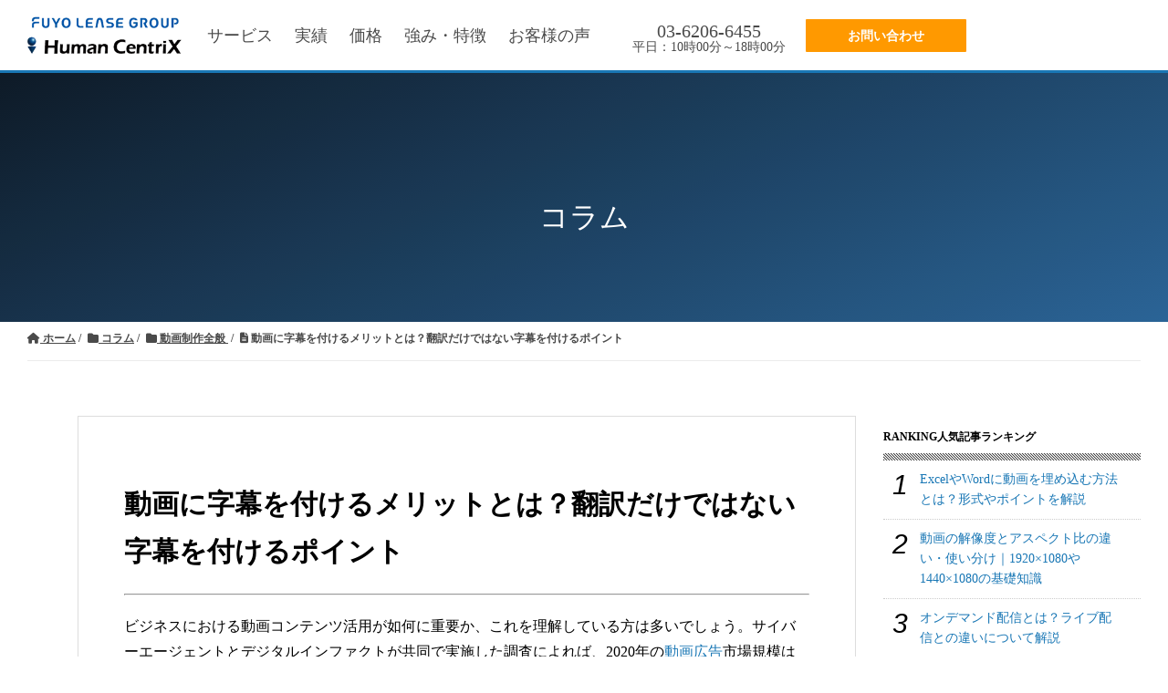

--- FILE ---
content_type: text/html; charset=UTF-8
request_url: https://www.humancentrix.com/columns/subtitling.html
body_size: 25885
content:
<!doctype html><html lang="no-js ja js"><head prefix="og: http://ogp.me/ns# fb: http://ogp.me/ns/fb# article: http://ogp.me/ns/article#">
    <meta http-equiv="X-UA-Compatible" content="IE=9;IE=10;IE=Edge,chrome=1">
<meta http-equiv="Content-Type" content="text/html; charset=utf-8">
<meta http-equiv="Cache-control" content="public">


	<title>動画に字幕を付けるメリットとは？翻訳だけではない字幕を付けるポイント</title>
	<meta name="description" content="動画コンテンツに字幕(CC：クローズドキャプション)を付けるか否でその効果が変わることを理解している方はまだ少ないように感じます。字幕を付けることで一体何が変わるのか？今回はそのメリットをご紹介します。">


<link rel="apple-touch-icon-precomposed" href="https://www.humancentrix.com/hubfs/library/classic/icon/apple-touch-icon.png">
<link rel="shortcut icon" href="https://www.humancentrix.com/hubfs/images/favicon.ico" type="image/x-icon">
<link rel="stylesheet" href="https://cdnjs.cloudflare.com/ajax/libs/font-awesome/6.7.2/css/all.min.css"> <!-- system 追加 -->
<!-- CSS Common -->
<style type="text/css">
*{box-sizing:border-box}body:not(.Pacnav--is-loaded){margin:0}ol,p,pre,table,ul{margin:30px 0}ol:first-child,p:first-child,pre:first-child,table:first-child,ul:first-child{margin-top:0}ol:last-child,p:last-child,pre:last-child,table:last-child,ul:last-child{margin-bottom:0}body:not(.Pacnav--is-loaded) .Column--1{width:8.33333%}body:not(.Pacnav--is-loaded) .Column--2{width:16.66667%}body:not(.Pacnav--is-loaded) .Column--3{width:25%}body:not(.Pacnav--is-loaded) .Column--4{width:33.33333%}body:not(.Pacnav--is-loaded) .Column--5{width:41.66667%}body:not(.Pacnav--is-loaded) .Column--6{width:50%}body:not(.Pacnav--is-loaded) .Column--7{width:58.33333%}body:not(.Pacnav--is-loaded) .Column--8{width:66.66667%}body:not(.Pacnav--is-loaded) .Column--9{width:75%}body:not(.Pacnav--is-loaded) .Column--10{width:83.33333%}body:not(.Pacnav--is-loaded) .Column--11{width:91.66667%}body:not(.Pacnav--is-loaded) .Column--12{width:100%}body:not(.Pacnav--is-loaded) h1{font-weight:200;line-height:60px}@media (max-width:959px){body:not(.Pacnav--is-loaded) .h1,body:not(.Pacnav--is-loaded) h1{font-size:36px}}@media (max-width:639px){body:not(.Pacnav--is-loaded) .h1,body:not(.Pacnav--is-loaded) h1{font-size:32px}}@media (max-width:959px){body:not(.Pacnav--is-loaded) .h1,body:not(.Pacnav--is-loaded) h1{line-height:54px}}@media (max-width:639px){body:not(.Pacnav--is-loaded) .h1,body:not(.Pacnav--is-loaded) h1{line-height:48px}}body:not(.Pacnav--is-loaded) .h2,body:not(.Pacnav--is-loaded) h2{font-size:36px;font-weight:300;line-height:52px}@media (max-width:959px){body:not(.Pacnav--is-loaded) .h2,body:not(.Pacnav--is-loaded) h2{font-size:32px}}@media (max-width:639px){body:not(.Pacnav--is-loaded) .h2,body:not(.Pacnav--is-loaded) h2{font-size:26px}}@media (max-width:959px){body:not(.Pacnav--is-loaded) .h2,body:not(.Pacnav--is-loaded) h2{line-height:48px}}@media (max-width:639px){body:not(.Pacnav--is-loaded) .h2,body:not(.Pacnav--is-loaded) h2{line-height:38px}}body:not(.Pacnav--is-loaded) a{color:#1977b5;text-decoration:none}body:not(.Pacnav--is-loaded) [class*=" Button--"],body:not(.Pacnav--is-loaded) [class^=Button--]{color:#4a4a4a;font-size:16px;font-weight:600;padding:0 30px;border:2px solid transparent;cursor:pointer;display:inline-block;height:34px;line-height:30px;text-align:center;text-decoration:none;white-space:nowrap}body:not(.Pacnav--is-loaded) .Header .Logo-block.Logo-global, body:not(.Pacnav--is-loaded) .Header .Logo-block.Logo-global .Logo-img-main, body:not(.Pacnav--is-loaded) .Header .Logo-block.Logo-global .Logo-img-white{width: auto;height: 52px;}body:not(.Pacnav--is-loaded) .Button,body:not(.Pacnav--is-loaded) [class*=" Button--"],body:not(.Pacnav--is-loaded) [class^=Button--]{background:#1977b5;color:#fff}body:not(.Pacnav--is-loaded) .Button--outline{background:0 0;border-color:#1977b5;color:#1977b5}body:not(.Pacnav--is-loaded) .BackToOverview,body:not(.Pacnav--is-loaded) .Footer-copyright a,body:not(.Pacnav--is-loaded) .Header-nav>div>div.hs-menu-wrapper>ul>li>.nolink,body:not(.Pacnav--is-loaded) .Header-nav>div>div.hs-menu-wrapper>ul>li>a,body:not(.Pacnav--is-loaded) .Header-nav>div>ul.menu>li>.nolink,body:not(.Pacnav--is-loaded) .Header-nav>div>ul.menu>li>a{padding-bottom:calc(1px + .1rem);position:relative}body:not(.Pacnav--is-loaded) .Body{background:#fff;min-height:100vh;position:relative;z-index:10}body:not(.Pacnav--is-loaded) .Button--outline{color:#f90;background:0;border-color:#f90}body:not(.Pacnav--is-loaded) .Header-Global .Global-Menu{position:fixed;top:0;width:100%;z-index:101;background-color:#0d1722;height:35px}body:not(.Pacnav--is-loaded) .Header-Global .Global-Menu{border-bottom:3px solid #1974d2;height:38px}body:not(.Pacnav--is-loaded) .Header-Global .Global-Menu ul{width:auto;text-align:right;padding-top:0;padding-bottom:0}body:not(.Pacnav--is-loaded) .Header-Global .Global-Menu ul li{height:35px;line-height:35px;display:inline-block}body:not(.Pacnav--is-loaded) .Header-Global .Global-Menu.has-sub ul li.hs-menu-depth-1>a{margin-left:0;padding-left:15px;padding-right:15px}body:not(.Pacnav--is-loaded) .Header-Global .Global-Menu ul li a{color:#fff;font-size:14px}body:not(.Pacnav--is-loaded) .Footer{padding:100px 0;align-items:center;background:#0d1722;display:flex;position:relative;width:100%}body:not(.Pacnav--is-loaded) .Footer .Wrap,body:not(.Pacnav--is-loaded) .Footer .Wrap--narrow,body:not(.Pacnav--is-loaded) .Footer .Wrap--noPadding,body:not(.Pacnav--is-loaded) .Footer .Wrap--noPaddingAll,body:not(.Pacnav--is-loaded) .Footer .Wrap--wide,body:not(.Pacnav--is-loaded) .Footer .has-cutout-hero .Body-sections>.Section:first-child,body:not(.Pacnav--is-loaded) .Footer .has-cutout-hero .Body-sections>:first-child>.Section,body:not(.Pacnav--is-loaded) .Footer .view-blog,body:not(.Pacnav--is-loaded) .Footer .view-news,body:not(.Pacnav--is-loaded) .Footer .view-partners,body:not(.Pacnav--is-loaded) .Footer .view-resources{align-items:center;display:flex;flex-direction:column}body:not(.Pacnav--is-loaded) .Footer-nav{font-size:15px;font-weight:700;line-height:18px;width:100%}body:not(.Pacnav--is-loaded) .Footer-nav li.expanded,body:not(.Pacnav--is-loaded) .Footer-nav li.leaf,body:not(.Pacnav--is-loaded) .Footer-nav ul.menu{list-style:none}body:not(.Pacnav--is-loaded) .Footer-nav li.expanded,body:not(.Pacnav--is-loaded) .Footer-nav li.leaf,body:not(.Pacnav--is-loaded) .Footer-nav>ul.menu ul.menu{margin:0;padding:0}body:not(.Pacnav--is-loaded) .Footer-nav>ul.menu{margin:0 0 30px 0;width:25%}body:not(.Pacnav--is-loaded) .Footer-nav>ul.menu.full{width:100%}body:not(.Pacnav--is-loaded) .Footer-nav>ul.menu li+li,body:not(.Pacnav--is-loaded) .Footer-nav>ul.menu ul.menu{margin-top:10px}body:not(.Pacnav--is-loaded) .Footer-nav>ul.menu>li+li{margin-top:10px}body:not(.Pacnav--is-loaded) .Footer-nav>ul.menu>li>.nolink,body:not(.Pacnav--is-loaded) .Footer-nav>ul.menu>li>a{font-weight:400;color:#adadad}body:not(.Pacnav--is-loaded) .Footer-nav .nolink,body:not(.Pacnav--is-loaded) .Footer-nav a,body:not(.Pacnav--is-loaded) .Footer-nav a.active{color:#fff;font-weight:500}body:not(.Pacnav--is-loaded) .Footer-social li,body:not(.Pacnav--is-loaded) .Footer-social ul{list-style:none!important;margin:0!important;padding:0!important}body:not(.Pacnav--is-loaded) .Footer-social ul{display:flex}body:not(.Pacnav--is-loaded) .Footer-social li+li{margin-left:30px!important}body:not(.Pacnav--is-loaded) .Footer-social .nolink,body:not(.Pacnav--is-loaded) .Footer-social a,body:not(.Pacnav--is-loaded) .Footer-social a.active{color:#666;font-size:22px;font-weight:700}body:not(.Pacnav--is-loaded) .Footer-copyright{color:#666;font-size:15px;font-weight:700;line-height:18px;display:flex;font-weight:400;margin-top:25px}body:not(.Pacnav--is-loaded) .Footer-copyright li,body:not(.Pacnav--is-loaded) .Footer-copyright ul{list-style:none!important;margin:0!important;padding:0!important}body:not(.Pacnav--is-loaded) .Footer-copyright li{display:inline}body:not(.Pacnav--is-loaded) .Footer-copyright li:before{content:"|";display:inline-block;margin:0 5px}body:not(.Pacnav--is-loaded) .Footer-copyright .nolink,body:not(.Pacnav--is-loaded) .Footer-copyright a,body:not(.Pacnav--is-loaded) .Footer-copyright a.active{color:#666}body:not(.Pacnav--is-loaded) .Footer .info .Footer-nav{margin-top:30px}body:not(.Pacnav--is-loaded) .Footer .Row,body:not(.Pacnav--is-loaded) .Footer .company{margin-top:30px}body:not(.Pacnav--is-loaded) .Footer .title{color:#fff;font-weight:600}body:not(.Pacnav--is-loaded) .Footer .company p{color:#adadad;font-weight:400;margin:0;font-size:15px;font-weight:700;line-height:18px}body:not(.Pacnav--is-loaded) .Footer .company p.name{font-weight:600;margin-bottom:0}body:not(.Pacnav--is-loaded) .Footer .company p.address{margin-top:10px}body:not(.Pacnav--is-loaded) .Footer .company p+p{margin-top:10px}body:not(.Pacnav--is-loaded) .Header{align-items:center;display:flex;height:80px;/* system-追加 125px */left:0;position:fixed;right:0;top:0;width:100%;z-index:100}body:not(.Pacnav--is-loaded) .Header .Wrap,body:not(.Pacnav--is-loaded) .Header .Wrap--narrow,body:not(.Pacnav--is-loaded) .Header .Wrap--noPadding,body:not(.Pacnav--is-loaded) .Header .Wrap--noPaddingAll,body:not(.Pacnav--is-loaded) .Header .Wrap--wide,body:not(.Pacnav--is-loaded) .Header .has-cutout-hero .Body-sections>.Section:first-child,body:not(.Pacnav--is-loaded) .Header .has-cutout-hero .Body-sections>:first-child>.Section,body:not(.Pacnav--is-loaded) .Header .view-blog,body:not(.Pacnav--is-loaded) .Header .view-news,body:not(.Pacnav--is-loaded) .Header .view-partners,body:not(.Pacnav--is-loaded) .Header .view-resources{display:flex;height:43px;align-items: center;}body:not(.Pacnav--is-loaded) .Header .Logo{margin-right: 20px;}/*systemtest-追加 40px→20px*/body:not(.Pacnav--is-loaded) .Header-nav{flex-grow:1;margin-right:390px;position:relative;width:calc(100% - 390px);/*systemtest-追加 margin-right:161px→390px calc(100% - 381px)→calc(100% - 390px)*/z-index:20}body:not(.Pacnav--is-loaded) .Header-cta{flex-shrink:0;position:absolute;right:30px;top:50%;transform:translateY(-50%);width:160px;z-index:50;border-radius: 3px;}body:not(.Pacnav--is-loaded) .Header-cta [class*=" Button--"],body:not(.Pacnav--is-loaded) .Header-cta [class^=Button--]{color:#fff;border-color:#fff;height:48px;line-height:44px;padding-left:0;padding-right:0;width:100%}body:not(.Pacnav--is-loaded) .Header-Global .Global-Menu.has-sub ul li.hs-menu-depth-1 ul{position:absolute;padding:10px 0 0 0;width:250px;top:0;left:0;background-color:#0d1722;text-align:left;opacity:0;visibility:hidden}
  /*body:not(.Pacnav--is-loaded) .Header.Has-childmenu{top:35px}*/body:not(.Pacnav--is-loaded) .Hero,body:not(.Pacnav--is-loaded) .Hero--basic,body:not(.Pacnav--is-loaded) .Hero--home,body:not(.Pacnav--is-loaded) .Hero--logo,body:not(.Pacnav--is-loaded) .Hero--small{background:#0d1722 center no-repeat;background-size:cover;margin-top:-125px;height:640px;padding-bottom:150px;padding-top:235px;position:relative;text-align:center;width:100%;z-index:20}body:not(.Pacnav--is-loaded) .Hero--basic:before,body:not(.Pacnav--is-loaded) .Hero--home:before,body:not(.Pacnav--is-loaded) .Hero--logo:before,body:not(.Pacnav--is-loaded) .Hero--small:before,body:not(.Pacnav--is-loaded) .Hero:before{background:rgba(13,23,34,.5);background:linear-gradient(155deg,rgba(13,23,34,.5) 0,rgba(20,91,164,.75) 100%);bottom:0;content:"";display:block;left:0;position:absolute;right:0;top:0;z-index:5}body:not(.Pacnav--is-loaded) .Hero .Wrap,body:not(.Pacnav--is-loaded) .Hero .Wrap--narrow{z-index:10}body:not(.Pacnav--is-loaded) .Hero-bg{background-position:center;background-repeat:no-repeat;background-size:cover;bottom:0;left:0;position:absolute;right:0;top:0;z-index:5}body:not(.Pacnav--is-loaded) .Hero-kicker,body:not(.Pacnav--is-loaded) .Hero-subtitle,body:not(.Pacnav--is-loaded) .Hero-title{margin:0}body:not(.Pacnav--is-loaded) .Hero-kicker{color:#468fdb;font-size:15px;font-weight:700;line-height:18px;margin:0;text-transform:uppercase}body:not(.Pacnav--is-loaded) .Hero-title{color:#fff;margin:0 0 30px}body:not(.Pacnav--is-loaded) .Hero-title:first-child{margin-top:0}body:not(.Pacnav--is-loaded) .Hero-title:last-child{margin-bottom:0}body:not(.Pacnav--is-loaded) .Hero-image+.Hero-title,body:not(.Pacnav--is-loaded) .Hero-title:first-child{padding-top:18px}body:not(.Pacnav--is-loaded) .Hero-subtitle{color:#fff;font-size:22px;font-weight:200;line-height:34px;margin:30px auto;max-width:80%}@media (max-width:639px){body:not(.Pacnav--is-loaded) .Hero-subtitle{font-size:20px}}@media (max-width:639px){body:not(.Pacnav--is-loaded) .Hero-subtitle{line-height:30px}}body:not(.Pacnav--is-loaded) .Hero-subtitle:first-child{margin-top:0}body:not(.Pacnav--is-loaded) .Hero-subtitle:last-child{margin-bottom:0}body:not(.Pacnav--is-loaded) .Hero-subtitle a{color:#1974d2;font-weight:600}body:not(.Pacnav--is-loaded) .Hero--small{align-items:center;display:flex}body:not(.Pacnav--is-loaded) .Hero--small.smallest{height:300px;margin-top:-90px;padding-bottom:85px;padding-top:125px}body:not(.Pacnav--is-loaded) .Hero--small.smallest .Hero-title{margin-bottom:0}body:not(.Pacnav--is-loaded) .Hero--small.smallest .Hero-subtitle{margin-top:0}body:not(.Pacnav--is-loaded) .Header-nav{font-size:18px;/*systemtest-追加 16px→18px*/height:20px;overflow:hidden}body:not(.Pacnav--is-loaded) .Header-nav>div>div.hs-menu-wrapper>ul,body:not(.Pacnav--is-loaded) .Header-nav>div>ul.menu{display:flex;flex-wrap:wrap;height:20px;justify-content:center;width:100%}body:not(.Pacnav--is-loaded) .Header-nav div.hs-menu-wrapper>ul,body:not(.Pacnav--is-loaded) .Header-nav div.hs-menu-wrapper>ul li,body:not(.Pacnav--is-loaded) .Header-nav div.hs-menu-wrapper>ul li.hs-item-has-children,body:not(.Pacnav--is-loaded) .Header-nav div.hs-menu-wrapper>ul li.leaf,body:not(.Pacnav--is-loaded) .Header-nav ul.menu,body:not(.Pacnav--is-loaded) .Header-nav ul.menu li,body:not(.Pacnav--is-loaded) .Header-nav ul.menu li.expanded,body:not(.Pacnav--is-loaded) .Header-nav ul.menu li.leaf{list-style:none!important}body:not(.Pacnav--is-loaded) .Header-nav div.hs-menu-wrapper>ul,body:not(.Pacnav--is-loaded) .Header-nav div.hs-menu-wrapper>ul li,body:not(.Pacnav--is-loaded) .Header-nav ul.menu,body:not(.Pacnav--is-loaded) .Header-nav ul.menu li{margin:0;padding:0}body:not(.Pacnav--is-loaded) .Header-nav>div>div.hs-menu-wrapper>ul li,body:not(.Pacnav--is-loaded) .Header-nav>div>ul.menu li{height:20px;line-height:20px;position:relative}body:not(.Pacnav--is-loaded) .Header-nav>div>div.hs-menu-wrapper>ul li+li,body:not(.Pacnav--is-loaded) .Header-nav>div>ul.menu li+li{margin-left:24px;padding-left:0}/*systemtest-追加 30px→24px*/body:not(.Pacnav--is-loaded) .Header-nav>div>div.hs-menu-wrapper>ul>li>a,body:not(.Pacnav--is-loaded) .Header-nav>div>div.hs-menu-wrapper>ul>li>li a.active,body:not(.Pacnav--is-loaded) .Header-nav>div>ul.menu>li>a,body:not(.Pacnav--is-loaded) .Header-nav>div>ul.menu>li>li a.active{color:#4a4a4a;}/*systemtest-追加 color:#fff→#4a4a4a;*/body:not(.Pacnav--is-loaded) .Header-nav>div>div.hs-menu-wrapper>ul>li.hs-item-has-children>ul.hs-menu-children-wrapper,body:not(.Pacnav--is-loaded) .Header-nav>div>div.hs-menu-wrapper>ul>li.hs-item-has-children>ul.menu,body:not(.Pacnav--is-loaded) .Header-nav>div>ul.menu>li.expanded>ul.hs-menu-children-wrapper,body:not(.Pacnav--is-loaded) .Header-nav>div>ul.menu>li.expanded>ul.menu{display:none}body:not(.Pacnav--is-loaded) .Page{background:#0d1722;min-height:100vh;overflow:hidden;padding-top:125px;position:relative}@media (max-width:819px){body:not(.Pacnav--is-loaded) .Header-Global,body:not(.Pacnav--is-loaded) .Header-nav{display:none}body:not(.Pacnav--is-loaded) .Header-cta{right: 80px;top: -3px;transform: none;z-index: 5;}body:not(.Pacnav--is-loaded) .Header-cta a{background-color: rgba(255,255,255,0.25);font-size: 13px !important;}}body:not(.Pacnav--is-loaded) .Header-Global .Global-Menu{border-bottom:3px solid #1974d2;height:38px}body:not(.Pacnav--is-loaded) .Header .Header-cta{width:180px}/* systemtest-追加 120px→180px */@media (max-width:413px){body:not(.Pacnav--is-loaded) .Header .Header-cta{width:100px;right:70px}body:not(.Pacnav--is-loaded) .Header .Header-cta .pager-load-more a,body:not(.Pacnav--is-loaded) .Header .Header-cta a.Button--outline,body:not(.Pacnav--is-loaded) .pager-load-more .Header .Header-cta a{font-size:12.5px!important}}@media (max-width:374px){body:not(.Pacnav--is-loaded) .Header .Header-cta{width:90px;right:65px}body:not(.Pacnav--is-loaded) .Header .Header-cta .pager-load-more a,body:not(.Pacnav--is-loaded) .Header .Header-cta a.Button--outline,body:not(.Pacnav--is-loaded) .pager-load-more .Header .Header-cta a{padding-left:5px;padding-right:5px;font-size:12px!important}}body:not(.Pacnav--is-loaded) .Header .Header-cta .Button--outline,body:not(.Pacnav--is-loaded) .Header .Header-cta .pager-load-more a,body:not(.Pacnav--is-loaded) .pager-load-more .Header .Header-cta a{font-size:14px;padding-left:10px;padding-right:10px;height:40px;line-height:37px;border-radius: 3px;}@media (max-width:819px){body:not(.Pacnav--is-loaded) .Global-Menu #hs_menu_wrapper_main_nav{display:none}}body:not(.Pacnav--is-loaded) .GlobalSearch{display:none}body:not(.Pacnav--is-loaded) .Global-Menu .SearchTop{position:absolute;top:3px;left:30px;height:30px}@media (max-width:819px){body:not(.Pacnav--is-loaded) .Global-Menu .SearchTop{width:100%}}body:not(.Pacnav--is-loaded) .Global-Menu .SearchTop-button{color:#fff}body:not(.Pacnav--is-loaded) .Global-Menu .SearchTop-input{height:26px;line-height:26px;margin-right:5px;margin-top:0;color:#fff!important;background:#0d1722;border-color:#595959;font-size:15px;font-weight:200;border-radius:0;opacity:0;width:0;padding-left:0;padding-right:0;margin-right:0}body:not(.Pacnav--is-loaded) .Global-Menu .SearchTop-input:not(.show){border:0}body:not(.Pacnav--is-loaded) .Global-Menu .SearchTop-input.show{opacity:1;width:200px;padding-left:10px;padding-right:10px;margin-right:5px}@media (max-width:819px){body:not(.Pacnav--is-loaded) .Global-Menu .SearchTop-input.show{width:calc(100% - 80px)}}body:not(.Pacnav--is-loaded) .Page .LP-Hero .Hero--small.smallest .Hero-title:not(.has-kicker){margin-top:30px}body:not(.Pacnav--is-loaded) .Page .LP-Hero.LP-Hero-default{background-position:center;background-size:cover;z-index:20}body:not(.Pacnav--is-loaded) .Page .LP-Hero.LP-Hero-default .Hero--home.bg-2{background:0;text-align:center}@media (max-width:639px){body:not(.Pacnav--is-loaded) .Page .LP-Hero.LP-Hero-default .Hero--home.bg-2 .Wrap{padding-bottom:0}}body:not(.Pacnav--is-loaded) .Page .LP-Hero.LP-Hero-default .Hero--home.bg-2 .Hero-image.has-shadow img{box-shadow:-4px 4px 6px 0 rgba(0,0,0,.2)}@media (min-width:640px){body:not(.Pacnav--is-loaded) .Page .LP-Hero.LP-Hero-default .Hero--home.bg-2 .Hero-image{top:50px}}@media (max-width:959px){body:not(.Pacnav--is-loaded) .Page .LP-Hero.LP-Hero-default .Hero--home.bg-2 .Hero-image{display:none}}body:not(.Pacnav--is-loaded) .Page .LP-Hero.LP-Hero-default .Hero--home.bg-2 .Hero-info{width:45%;float:left;position:relative;top:70px}@media (max-width:1199px){body:not(.Pacnav--is-loaded) .Page .LP-Hero.LP-Hero-default .Hero--home.bg-2 .Hero-info{width:calc(50% + 60px)}}@media (max-width:959px){body:not(.Pacnav--is-loaded) .Page .LP-Hero.LP-Hero-default .Hero--home.bg-2 .Hero-info{width:100%;float:none;top:60px}}@media (max-width:639px){body:not(.Pacnav--is-loaded) .Page .LP-Hero.LP-Hero-default .Hero--home.bg-2 .Hero-info{position:static;top:inherit}}body:not(.Pacnav--is-loaded) .Page .LP-Hero.LP-Hero-default .Hero--home.bg-2 .Hero-info .Hero-title{color:#fff;max-width:inherit}body:not(.Pacnav--is-loaded) .Page .LP-Hero.LP-Hero-default .Hero--home.bg-2 .Hero-info .Hero-title:before{display:none}body:not(.Pacnav--is-loaded) .Page .LP-Hero.LP-Hero-default .Hero--home.bg-2 .Hero-info .Hero-logo .img-center{margin:0;transform:translateX(-50%);position:relative;left:50%}body:not(.Pacnav--is-loaded) .Page .LP-Hero.LP-Hero-default .Hero--home.bg-2 .Hero-info .Hero-subtitle{width:100%;max-width:100%;color:#fff}
  body:not(.Pacnav--is-loaded) .Page .LP-Hero.LP-Hero-default:before{background:rgba(13,23,34,.5);background:linear-gradient(155deg,rgba(13,23,34,.5) 0,rgba(19,90,136,.75) 100%);bottom:0;content:"";display:block;left:0;position:absolute;right:0;top:0;z-index:5}body:not(.Pacnav--is-loaded) .Page .LP-Hero.has-topmenu .Hero--overlay{background-position:top center}body:not(.Pacnav--is-loaded) .Page .LP-Hero.has-topmenu .Hero--overlay .Hero-title:not(.has-kicker){padding-top:0}body:not(.Pacnav--is-loaded) .Page.Blog-Basic .Hero--small.smallest{background-position:center;height:auto}@media (max-width:819px){body:not(.Pacnav--is-loaded) .Page.Blog-Basic .Hero--small.smallest.has-topnav{margin-top:-125px!important;padding-top:90px;padding-bottom:40px}}body:not(.Pacnav--is-loaded) #Blog-Sidebar .box h3{font-size:12px;line-height:22px;margin-bottom:25px;font-weight:700;position:relative}body:not(.Pacnav--is-loaded) #Blog-Sidebar .box h3::after{content:"";height:8px;background-image:url(data:image/svg+xml;charset=utf8,%3Csvg%20xmlns%3D%22http%3A%2F%2Fwww.w3.org%2F2000%2Fsvg%22%20width%3D%223px%22%20height%3D%223px%22%20viewBox%3D%220%200%203%203%22%20fill%3D%22hsla%25280%2C%200%25%2C%2065%25%2C%201.0%2529%22%3E%3Cpolygon%20points%3D%220%2C0.5%200%2C1.5%201.5%2C3%202.5%2C3%22%2F%3E%3Cpolygon%20points%3D%222.5%2C0%201.5%2C0%203%2C1.5%203%2C0.5%22%2F%3E%3C%2Fsvg%3E);background-size:3px 3px;position:absolute;left:0;right:0;bottom:-15px}body:not(.Pacnav--is-loaded) #Blog-Sidebar .box ul{font-size:14px}body:not(.Pacnav--is-loaded) #Blog-Sidebar .top-post.box ul{padding:0;margin:0}body:not(.Pacnav--is-loaded) #Blog-Sidebar .top-post.box ul li:last-child{border-bottom:0}body:not(.Pacnav--is-loaded) #Blog-Sidebar .top-post.box ul li{min-height:55px;padding-left:40px;padding-right:25px;margin-top:10px;padding-bottom:10px;position:relative;line-height:1.6;border-bottom:#ccc dotted 1px;list-style-type:none;display:flex;flex-wrap:wrap;align-items:center}body:not(.Pacnav--is-loaded) #Blog-Sidebar .top-post.box ul li:before{position:absolute;left:10px;top:2px;line-height:1;font-family:Oswald,sans-serif;font-weight:400;font-style:italic;font-size:30px}body:not(.Pacnav--is-loaded) #Blog-Sidebar .top-post.box ul li:nth-child(1):before{content:"1"}body:not(.Pacnav--is-loaded) #Blog-Sidebar .top-post.box ul li:nth-child(2):before{content:"2"}body:not(.Pacnav--is-loaded) #Blog-Sidebar .top-post.box ul li:nth-child(3):before{content:"3"}body:not(.Pacnav--is-loaded) #Blog-Sidebar .top-post.box ul li:nth-child(4):before{content:"4"}body:not(.Pacnav--is-loaded) #Blog-Sidebar .top-post.box ul li:nth-child(5):before{content:"5"}body:not(.Pacnav--is-loaded) #Blog-Sidebar .top-post.box ul li:nth-child(6):before{content:"6"}body:not(.Pacnav--is-loaded) #Blog-Sidebar .top-post.box ul li:nth-child(7):before{content:"7"}body:not(.Pacnav--is-loaded) #Blog-Sidebar .top-post.box ul li:nth-child(8):before{content:"8"}body:not(.Pacnav--is-loaded) #Blog-Sidebar .top-post.box ul li:nth-child(9):before{content:"9"}body:not(.Pacnav--is-loaded) #Blog-Sidebar .top-post.box ul li:nth-child(10):before{content:"10"}body:not(.Pacnav--is-loaded) #Blog-Sidebar .topic-list.box ul li a:after{font-family:fontawesome;content:"\f054";right:.6em;font-size:1em;position:absolute;top:35%}body:not(.Pacnav--is-loaded) #Blog-Sidebar .recent-post.box .title{font-size:14px;line-height:22px;padding-bottom:5px;padding-right:23px;display:inherit;margin:0}body:not(.Pacnav--is-loaded) #Blog-Sidebar .topic-list.box{margin-top:20px;border-top:0;background:#fff}body:not(.Pacnav--is-loaded) #Blog-Sidebar .topic-list.box ul{margin-left:0;padding-left:0}body:not(.Pacnav--is-loaded) #Blog-Sidebar .topic-list.box ul li:first-child{border-top:0}body:not(.Pacnav--is-loaded) #Blog-Sidebar .topic-list.box ul li{position:relative;clear:both;border-top:#ccc dotted 1px;list-style-type:none}body:not(.Pacnav--is-loaded) #Blog-Sidebar .topic-list.box ul li a{display:-ms-inline-flexbox;display:inline-flex;padding:20px 5px;color:#666;width:calc(100% - 30px)}body:not(.Pacnav--is-loaded) #Blog-Sidebar .topic-list.box ul li a .filter-link-count{display:inline-block;margin-left:7px}body:not(.Pacnav--is-loaded) .Blog-Basic.Page .HeroBlog-list.Hero--small.smallest .Hero-subtitle.top{max-width:90%}@media (max-width:959px){body:not(.Pacnav--is-loaded) .Blog-Basic.Page .HeroBlog-list.Hero--small.smallest .Hero-subtitle{margin-top:15px;font-size:16px;line-height:22px}}@media (max-width:639px){body:not(.Pacnav--is-loaded) .Blog-Basic.Page .HeroBlog-list.Hero--small.smallest .Hero-subtitle{margin-top:15px;font-size:14px}}body:not(.Pacnav--is-loaded) .Blog-Basic.Page .HeroBlog-detail.Hero--small.smallest.post-thumb{background-position:center center}body:not(.Pacnav--is-loaded) .Blog-Basic.Page .HeroBlog-detail.Hero--small.smallest.post-thumb:before{background:rgba(13,23,34,.7);background:linear-gradient(155deg,rgba(13,23,34,0.7) 0%,rgba(48,114,171,0.85) 100%)}@media (max-width:959px){body:not(.Pacnav--is-loaded) .Blog-Basic.Page .HeroBlog-detail.Hero--small.smallest{height:auto}body:not(.Pacnav--is-loaded) .Blog-Basic.Page .HeroBlog-detail.Hero--small.smallest .Hero-title{font-size:30px;line-height:36px}body:not(.Pacnav--is-loaded) .Blog-Basic.Page .HeroBlog-detail.Hero--small.smallest .Hero-subtitle{margin-top:15px;font-size:16px;line-height:22px}}@media (max-width:639px){body:not(.Pacnav--is-loaded) .Blog-Basic.Page .HeroBlog-detail.Hero--small.smallest .Hero-title{font-size:24px}body:not(.Pacnav--is-loaded) .Blog-Basic.Page .HeroBlog-detail.Hero--small.smallest .Hero-subtitle{margin-top:15px;font-size:14px}}@media (min-width:960px){body:not(.Pacnav--is-loaded) .Blog-Detail .blog-section{margin-left:55px}body:not(.Pacnav--is-loaded) .Blog-Detail.blog-news .blog-section,body:not(.Pacnav--is-loaded) .Blog-Detail.blog-seminar .blog-section{margin-left:0}}body:not(.Pacnav--is-loaded) .Blog-Detail .blog-section .post-body .h5,body:not(.Pacnav--is-loaded) .Blog-Detail .blog-section .post-body .h6,body:not(.Pacnav--is-loaded) .Blog-Detail .blog-section .post-body h5,body:not(.Pacnav--is-loaded) .Blog-Detail .blog-section .post-body h6{font-size:18px;font-weight:400;line-height:28px;font-weight:500;border-left:#333 solid 3px;padding-left:10px}body:not(.Pacnav--is-loaded) .Blog-Detail .blog-section img{height:auto;max-width:100%!important}body:not(.Pacnav--is-loaded) .Blog-Detail .social-blog{overflow:hidden;height:269px;position:absolute;border:4px;overflow:hidden;width:40px;transform:translateX(-60px)}body:not(.Pacnav--is-loaded) .Blog-Detail .social-blog .social-list{height:249px;position:absolute;left:0}body:not(.Pacnav--is-loaded) .Blog-Detail .social-blog ul{width:40px;padding-left:0}body:not(.Pacnav--is-loaded) .Blog-Detail .social-blog ul li{background-color:#1974d2;list-style:none;width:40px;height:40px;padding:5px 8px;margin-bottom:1px;border:2px solid #1974d2}body:not(.Pacnav--is-loaded) .Blog-Detail.blog-mobile-layout .social-blog .social-list ul{width:100%}body:not(.Pacnav--is-loaded) .Blog-Detail.blog-mobile-layout .social-blog .social-list ul li{display:inline-block}@media (max-width:480px){body:not(.Pacnav--is-loaded) .Blog-Detail.blog-mobile-layout .social-blog{position:fixed!important;bottom:0;left:0;width:100%!important;height:40px;z-index:998;margin-top:0;margin-bottom:0;background-color:#e1e1e1}body:not(.Pacnav--is-loaded) .Blog-Detail.blog-mobile-layout .social-blog .hide-bt{bottom:-40px}body:not(.Pacnav--is-loaded) .Blog-Detail.blog-mobile-layout .social-blog .social-list{height:auto;width:100%;left:auto;right:auto;text-align:center;bottom:0}body:not(.Pacnav--is-loaded) .Blog-Detail.blog-mobile-layout .social-blog .social-list ul{width:100%;display:flex;justify-content:center}body:not(.Pacnav--is-loaded) .Blog-Detail.blog-mobile-layout .social-blog .social-list ul li{display:block;margin-bottom:0;height:40px;width:16.6667%;padding:5px 8px}body:not(.Pacnav--is-loaded) .Blog-Detail.blog-mobile-layout .social-blog .hide-arrow{margin-top:0;height:40px;padding:0;float:right;display:none}body:not(.Pacnav--is-loaded) .Blog-Detail.blog-mobile-layout .social-blog .hide-arrow i{transform:rotate(90deg);font-size:22px}}body:not(.Pacnav--is-loaded) .Blog-Detail .section.post-body{border:1px solid #ddd;padding:50px;min-height:800px}@media screen and (max-width:767px){body:not(.Pacnav--is-loaded) .Blog-Detail .section.post-body{padding-top:15px}body:not(.Pacnav--is-loaded) .Blog-Detail .blog-section,body:not(.Pacnav--is-loaded) .Blog-Detail .widget-type-blog_comments{padding-right:0}body:not(.Pacnav--is-loaded) .Blog-Detail .widget-type-blog_content>.blog-section{padding-right:0}body:not(.Pacnav--is-loaded) .Blog-Detail .side-bar-blog .widget-type-blog_subscribe{display:none}}body:not(.Pacnav--is-loaded) .Blog-Detail .fb-likebtn{display:table;background:#3e3e3e;color:#fff;text-align:center;margin:30px 0 50px;margin-top:20px;margin-bottom:0;width:100%;max-width:100%}body:not(.Pacnav--is-loaded) .Blog-Detail .fb-likebtn .fb_reset{display:none}body:not(.Pacnav--is-loaded) .Blog-Detail .fb-likebtn .fb-button{transform:scale(1.2);overflow:hidden}body:not(.Pacnav--is-loaded) .Blog-Detail .fb-likebtn .eyecatch,body:not(.Pacnav--is-loaded) .Blog-Detail .fb-likebtn .rightbox{display:table-cell;width:50%;vertical-align:middle;border:0}body:not(.Pacnav--is-loaded) .fb-likebtn .eyecatch img{width:100%;height:auto;vertical-align:bottom}
  body:not(.Pacnav--is-loaded) .fb-likebtn .like_text{font-size:1.05em;margin-top:1em;font-weight:700;line-height:1.4}body:not(.Pacnav--is-loaded) .fb-likebtn .like_text p{margin-bottom:1em;font-weight:400}body:not(.Pacnav--is-loaded) .fb-likebtn .like_text .small{font-size:11px;color:#ccc;margin-bottom:0}@media only screen and (max-width:767px){body:not(.Pacnav--is-loaded) .fb-likebtn .fb-button{transform:scale(1)}body:not(.Pacnav--is-loaded) .fb-likebtn .like_text{font-size:.9em}body:not(.Pacnav--is-loaded) .fb-likebtn .like_text p{margin-bottom:0;padding:0}body:not(.Pacnav--is-loaded) .Blog-Detail .fb-likebtn .eyecatch,body:not(.Pacnav--is-loaded) .Blog-Detail .fb-likebtn .rightbox{width:100%}body:not(.Pacnav--is-loaded) .Blog-Detail .fb-likebtn .eyecatch{display:none}body:not(.Pacnav--is-loaded) .Blog-Detail .fb-likebtn .rightbox{display:block;padding:20px}}body:not(.Pacnav--is-loaded) .Blog-Detail .blog-section .post-body h2{margin-bottom:40px;font-size:26px;font-weight:700}body:not(.Pacnav--is-loaded) .Blog-Detail .blog-section .post-body h3{margin-bottom:25px;padding-bottom:10px;font-weight:700;font-size:20px}body:not(.Pacnav--is-loaded) .Blog-Detail .blog-section .post-body .h4{border-bottom:0}body:not(.Pacnav--is-loaded) .Blog-Detail .blog-section .post-body h4,body:not(.Pacnav--is-loaded) .Blog-Detail.blog-section .post-body .h4{margin-bottom:25px;padding-bottom:0;font-size:18px;font-weight:700}body:not(.Pacnav--is-loaded) .Blog-Detail .blog-section .post-body h2 span{color:#fff}body:not(.Pacnav--is-loaded) .Blog-Detail .blog-section .post-body h3 span,body:not(.Pacnav--is-loaded) .Blog-Detail .blog-section .post-body h4 span{color:#3e3e3e}@media (max-width:479px){body:not(.Pacnav--is-loaded) .Header .Logo-block.Logo-global .Logo-img-white{height:24px;}}body:not(.Pacnav--is-loaded) .Blog-Detail .blog-section .post-body h2,body:not(.Pacnav--is-loaded) .Blog-Detail .blog-section .post-body h3,body:not(.Pacnav--is-loaded) .Blog-Detail .blog-section .post-body h4,body:not(.Pacnav--is-loaded) .Blog-Detail .blog-section .post-body h5,body:not(.Pacnav--is-loaded) .Blog-Detail .blog-section .post-body h6{line-height:1.5}body:not(.Pacnav--is-loaded) .Blog-Detail .blog-section .post-body p{line-height:1.75;margin-bottom:20px;margin-top:20px;word-break:break-word;word-break:break-word;hyphens:auto}@media only screen and (max-width:767px){body:not(.Pacnav--is-loaded) .Blog-Detail .section.post-body{padding-left:15px;padding-right:15px}body:not(.Pacnav--is-loaded) .Blog-Detail .blog-section .post-body h2{margin-left:-15px;margin-right:-15px;margin-bottom:20px;padding:10px 10px;font-size:20px}body:not(.Pacnav--is-loaded) .Blog-Detail .blog-section .post-body h3{padding-bottom:6px;font-size:18px}body:not(.Pacnav--is-loaded) .Blog-Detail .blog-section .post-body h4{font-size:16px}body:not(.Pacnav--is-loaded) .Blog-Detail .blog-section .post-body p{font-size:16px;margin-bottom:15px}}body:not(.Pacnav--is-loaded) .Blog-Detail #toc-box{margin-bottom:30px;padding:15px 10px 5px 10px;border:1px solid #ddd;background-color:#f6f6f6}body:not(.Pacnav--is-loaded) .Blog-Detail #toc-title{margin-left:10px;font-size:16px;font-weight:200}body:not(.Pacnav--is-loaded) .Blog-Detail #toc-index{margin-top:10px;margin-bottom:10px}body:not(.Pacnav--is-loaded) .Blog-Detail #toc-index>li:before{font-weight:400}body:not(.Pacnav--is-loaded) .Blog-Detail #toc-index>li a{font-weight:300;color:#3e3e3e}@media only screen and (max-width:767px){body:not(.Pacnav--is-loaded) .Blog-Detail #toc-index>li a{font-size:16px}}body:not(.Pacnav--is-loaded) #BreadCrumb ul.breadcrumb,body:not(.Pacnav--is-loaded) #BreadCrumb ul.hs-breadcrumb-menu{font-size:12px;list-style-type:none;padding-left:0;margin-top:10px;padding-bottom:15px;clear:both;font-size:14px;border-bottom:1px solid #ebebeb}body:not(.Pacnav--is-loaded) #BreadCrumb ul.breadcrumb li,body:not(.Pacnav--is-loaded) #BreadCrumb ul.hs-breadcrumb-menu li{font-size:12px;display:inline-block;font-weight:700;color:#4a4a4a;float:none}body:not(.Pacnav--is-loaded) #BreadCrumb ul.breadcrumb li a,body:not(.Pacnav--is-loaded) #BreadCrumb ul.hs-breadcrumb-menu li a{font-size:12px;color:#4a4a4a;text-decoration:underline}body:not(.Pacnav--is-loaded) #BreadCrumb ul.breadcrumb li:after,body:not(.Pacnav--is-loaded) #BreadCrumb ul.hs-breadcrumb-menu li:after{margin-left:3px;margin-right:3px;content:"/"}body:not(.Pacnav--is-loaded) #BreadCrumb ul.breadcrumb li:last-child:after,body:not(.Pacnav--is-loaded) #BreadCrumb ul.hs-breadcrumb-menu li:last-child:after{margin-left:0;margin-right:0;content:""}body:not(.Pacnav--is-loaded) #BreadCrumb ul.breadcrumb li.post span,body:not(.Pacnav--is-loaded) #BreadCrumb ul.hs-breadcrumb-menu li.post span{color:#4a4a4a}body:not(.Pacnav--is-loaded) #BreadCrumb ul.breadcrumb li.hs-breadcrumb-menu-item,body:not(.Pacnav--is-loaded) #BreadCrumb ul.hs-breadcrumb-menu li.hs-breadcrumb-menu-item{float:none;padding:0}body:not(.Pacnav--is-loaded) #BreadCrumb ul.breadcrumb li .hs-breadcrumb-menu-divider:before,body:not(.Pacnav--is-loaded) #BreadCrumb ul.hs-breadcrumb-menu li .hs-breadcrumb-menu-divider:before{display:none}body:not(.Pacnav--is-loaded) .Section,body:not(.Pacnav--is-loaded) [class*=" Section--"],body:not(.Pacnav--is-loaded) [class^=Section--]{padding:60px 0;background:no-repeat center;background-size:cover;position:relative}body:not(.Pacnav--is-loaded) .Wrap,body:not(.Pacnav--is-loaded) .Wrap--narrow{box-sizing:content-box;margin-left:auto;margin-right:auto;max-width:1400px;/* systemtest-追加 1240px→1400px */padding-left:30px;padding-right:30px;position:relative;width:calc(100% - 60px)}body:not(.Pacnav--is-loaded) .Wrap--noPadding{padding-left:0;padding-right:0;max-width:1300px;width:100%}body:not(.Pacnav--is-loaded) .Footer-nav,body:not(.Pacnav--is-loaded) .Row,body:not(.Pacnav--is-loaded) [class*=" Row--"],body:not(.Pacnav--is-loaded) [class^=Row--]{align-content:flex-start;align-items:flex-start;display:flex;flex-wrap:wrap;margin:60px -15px 30px;width:calc(100% + 30px)}body:not(.Pacnav--is-loaded) .Row:first-child,body:not(.Pacnav--is-loaded) :first-child[class*=' Row--'],body:not(.Pacnav--is-loaded) :first-child[class^=Row--]{margin-top:0}body:not(.Pacnav--is-loaded) .Footer-nav:last-child,body:not(.Pacnav--is-loaded) .Row:last-child,body:not(.Pacnav--is-loaded) :last-child[class*=' Row--'],body:not(.Pacnav--is-loaded) :last-child[class^=Row--]{margin-bottom:-30px}body:not(.Pacnav--is-loaded) .Column,body:not(.Pacnav--is-loaded) .Footer-nav>ul.menu,body:not(.Pacnav--is-loaded) [class*=' Column-'],body:not(.Pacnav--is-loaded) [class^=Column-]{padding:0 15px 30px;position:relative}body:not(.Pacnav--is-loaded) .ViewsExposedForm--blog{height:42px;border-bottom:none}body:not(.Pacnav--is-loaded) .ViewsExposedForm--blog .views-exposed-widget{width:100%}body:not(.Pacnav--is-loaded) .ViewsExposedForm--blog .form-item-search input[type=text]{font-weight:400;padding-right:48px;position:relative;width:100%;height:42px;line-height:40px}body:not(.Pacnav--is-loaded) #recent_post,body:not(.Pacnav--is-loaded) #related_wrapper,body:not(.Pacnav--is-loaded) .fb-likebtn{display:none!important}@media (max-width:959px){body:not(.Pacnav--is-loaded) .Blog-Basic #BreadCrumb.BlogBreadCrumb ul.breadcrumb{border-bottom:0}body:not(.Pacnav--is-loaded) .Header .Logo-block.Logo-global .Logo-img-white{height:25px;width: auto;}body:not(.Pacnav--is-loaded) #Blog-Page{padding-top:0;padding-bottom:30px}body:not(.Pacnav--is-loaded) .Wrap-paddingSmall{width:calc(100% - 30px);padding-left:15px;padding-right:15px}}@media (max-width:819px){body:not(.Pacnav--is-loaded) .Header.Has-childmenu{top:0}body:not(.Pacnav--is-loaded) .Header{align-items:flex-start;height:80px;padding:25px 0;overflow:hidden}body:not(.Pacnav--is-loaded) #Main_Content{width:100%}body:not(.Pacnav--is-loaded) #Blog-Sidebar,body:not(.Pacnav--is-loaded) .social-blog{display:none!important}}@media (max-width:639px){body:not(.Pacnav--is-loaded) .Page{padding-top:80px}}@media (max-width: 479px){body:not(.Pacnav--is-loaded) .Header .Logo-block.Logo-global .Logo-img-white{width: 156px;height: 30px;}}@media (max-width: 479px) and (min-width: 414px){body:not(.Pacnav--is-loaded) .Header-cta{right: 70px;width: 90px;}}
  body:not(.Pacnav--is-loaded) #Blog-Page .Blog-List .entry-content .entry-title { font-size: 18px; line-height: 1.4; margin-top: 15px; margin-bottom: 10px; color: #444; text-align: left; font-weight: 600; } body:not(.Pacnav--is-loaded) #Blog-Page .Blog-List .entry-content p { font-size: 12px; text-align: left; line-height: 1.5; margin-top: 13px; margin-bottom: 0; word-break: break-word; } body:not(.Pacnav--is-loaded) #Blog-Page .Blog-List .Post-Item-blog a { display: block; padding: 1em; text-decoration: none; color: #666; background: #fff; height: 100%; border: 1px solid #eee; } body:not(.Pacnav--is-loaded) #Blog-Page .Blog-List .eyecatch img { width: 100%; margin: 0; border: 0; vertical-align: top; max-width: 100%; height: auto; box-sizing: border-box; aspect-ratio: 16 / 9; object-fit: cover; } body:not(.Pacnav--is-loaded) #Blog-Page .Blog-List .eyecatch { max-height: 220px; background: #000; margin: -1em -1em .5em; text-align: center; overflow: hidden; position: relative; } body:not(.Pacnav--is-loaded) #Blog-Page .Blog-List .entry-content .byline, body:not(.Pacnav--is-loaded) .Blog-Nav {display:none}
  /*system追加*/body .Header.Has-childmenu {background: #fff;border-bottom: 3px solid #1977b5;} .Global-Menu-Info ul{list-style: none;text-align: center;padding-left: 0;} .Global-Menu-Info li:first-child {font-size: 20px;line-height: 18px;} .Global-Menu-Info li {font-size: 14px;color: #4a4a4a;} .Header-nav>div>div.hs-menu-wrapper>ul>li>a, .Header-nav>div>div.hs-menu-wrapper>ul>li>a:active, .Header-nav>div>div.hs-menu-wrapper>ul>li>a:hover, .Header-nav>div>div.hs-menu-wrapper>ul>li>li a.active, .Header-nav>div>div.hs-menu-wrapper>ul>li>li a.active:active, .Header-nav>div>div.hs-menu-wrapper>ul>li>li a.active:hover, .Header-nav>div>ul.menu>li>a, .Header-nav>div>ul.menu>li>a:active, .Header-nav>div>ul.menu>li>a:hover, .Header-nav>div>ul.menu>li>li a.active, .Header-nav>div>ul.menu>li>li a.active:active, .Header-nav>div>ul.menu>li>li a.active:hover {color: #4a4a4a;} body:not(.Pacnav--is-scrolling) .Header-cta .Button--outline {background-color: #f90;border-radius: 6px;} .Global-Menu-Info {position: absolute;right: 230px;top: 50%;transform: translateY(-40%);} @media (min-width: 820px) {.Header .Header-nav {margin-right: 390px;width: calc(100% - 390px);}}#formSearch{opacity: 0;}
</style>

<!-- Hubspot Edit -->
<script type="text/javascript">
  
  window.lazySizesConfig = window.lazySizesConfig || {}, window.lazySizesConfig.lazyClass = "lazy", window.lazySizesConfig.srcAttr = "data-src", window.lazySizesConfig.loadMode = 1, window.lazySizesConfig.expand = 10, window.lazySizesConfig.expFactor = 1.5, window.lazySizesConfig.hFac = .4;
  
</script>

<!-- Library -->
<script type="text/javascript">
  var _HWIO={data:{},filters:{},_readyjs_:{_all:[],_it:[]},add_event:function(t,e,n){void 0===n&&(n=10),this.filters[t]=this.filters[t]||[],this.filters[t].push({priority:n,callback:e})},genID:function(){return"_"+Math.random().toString(36).substr(2,9)},assign:function(){if(arguments.length<=1)return arguments.length?arguments[0]:null;for(var t=arguments[0],e=1;e<arguments.length;e++)for(var n in arguments[e])t[n]=arguments[e][n];return t},waitForExist:function(cb,test,tick,max,name){var i=0,k;test||(test=["window"]),"string"==typeof test?test=[test]:"number"==typeof test&&(tick=test,test=[]),"function"!=typeof test&&test.push("document.body"),tick=tick||500,max=max||100,name||(name="function"==typeof test?this.genID():test),k=btoa(unescape(encodeURIComponent(name))),_HWIO.data.__wait||(_HWIO.data.__wait={}),_HWIO.data.__wait[k]||(_HWIO.data.__wait[k]=0);var tm=setInterval(function(){var c=1;if("function"==typeof test)c=test();else for(var j=0;j<test.length;j++)if(void 0===eval("try{"+test[j]+"}catch(e){}")){c=0;break}c||_HWIO.data.__wait[k]++>max?(clearInterval(tm),_HWIO.data.__wait[k]-max<5&&("object"==typeof cb?cb[0]:cb).bind(_HWIO)()):"object"==typeof cb&&cb[1]&&cb[1].bind(_HWIO)()},tick);console.log("%c @add wait for "+name,"color:gray")},timeout:function(t){setTimeout(function(){t("undefined"!=typeof jQuery?jQuery:null)})},readyjs:function(t,e){if(this.__readyjs){var n="undefined"!=typeof jQuery?jQuery:null;return"function"==typeof t?e?this.waitForExist(t,e):t(n):e(n)}"function"==typeof t?this._readyjs_._all.push(e?[t,e]:t):null===t?this._readyjs_._it.push(e):(this._readyjs_[t]||(this._readyjs_[t]=[]),this._readyjs_[t].push(e))},docReady:function(t){function e(e){if("complete"===document.readyState||"interactive"===document.readyState)return 1===e?setTimeout(t,1):t(),1}e(1)||document.addEventListener("DOMContentLoaded",e)},winReady:function(t){"complete"===document.readyState?t():addEvent(window,"load",t)},ajax:{}};
</script>
<script src="https://js.hscta.net/cta/current.js" type="text/javascript"></script>
<script src="https://www.humancentrix.com/hubfs/library/classic/library/js/bootstrap.js" async defer type="text/javascript"></script>

<meta name="viewport" content="width=device-width, initial-scale=1">

    
    <meta property="og:description" content="動画コンテンツに字幕(CC：クローズドキャプション)を付けるか否でその効果が変わることを理解している方はまだ少ないように感じます。字幕を付けることで一体何が変わるのか？今回はそのメリットをご紹介します。">
    <meta property="og:title" content="動画に字幕を付けるメリットとは？翻訳だけではない字幕を付けるポイント">
    <meta name="twitter:description" content="動画コンテンツに字幕(CC：クローズドキャプション)を付けるか否でその効果が変わることを理解している方はまだ少ないように感じます。字幕を付けることで一体何が変わるのか？今回はそのメリットをご紹介します。">
    <meta name="twitter:title" content="動画に字幕を付けるメリットとは？翻訳だけではない字幕を付けるポイント">

    

    

    <style>
a.cta_button{-moz-box-sizing:content-box !important;-webkit-box-sizing:content-box !important;box-sizing:content-box !important;vertical-align:middle}.hs-breadcrumb-menu{list-style-type:none;margin:0px 0px 0px 0px;padding:0px 0px 0px 0px}.hs-breadcrumb-menu-item{float:left;padding:10px 0px 10px 10px}.hs-breadcrumb-menu-divider:before{content:'›';padding-left:10px}.hs-featured-image-link{border:0}.hs-featured-image{float:right;margin:0 0 20px 20px;max-width:50%}@media (max-width: 568px){.hs-featured-image{float:none;margin:0;width:100%;max-width:100%}}.hs-screen-reader-text{clip:rect(1px, 1px, 1px, 1px);height:1px;overflow:hidden;position:absolute !important;width:1px}
</style>


    


    
<!--  Added by GoogleTagManager integration -->
<script>
var _hsp = window._hsp = window._hsp || [];
window.dataLayer = window.dataLayer || [];
function gtag(){dataLayer.push(arguments);}

var useGoogleConsentModeV2 = true;
var waitForUpdateMillis = 1000;



var hsLoadGtm = function loadGtm() {
    if(window._hsGtmLoadOnce) {
      return;
    }

    if (useGoogleConsentModeV2) {

      gtag('set','developer_id.dZTQ1Zm',true);

      gtag('consent', 'default', {
      'ad_storage': 'denied',
      'analytics_storage': 'denied',
      'ad_user_data': 'denied',
      'ad_personalization': 'denied',
      'wait_for_update': waitForUpdateMillis
      });

      _hsp.push(['useGoogleConsentModeV2'])
    }

    (function(w,d,s,l,i){w[l]=w[l]||[];w[l].push({'gtm.start':
    new Date().getTime(),event:'gtm.js'});var f=d.getElementsByTagName(s)[0],
    j=d.createElement(s),dl=l!='dataLayer'?'&l='+l:'';j.async=true;j.src=
    'https://www.googletagmanager.com/gtm.js?id='+i+dl;f.parentNode.insertBefore(j,f);
    })(window,document,'script','dataLayer','GTM-NXD7L9R');

    window._hsGtmLoadOnce = true;
};

_hsp.push(['addPrivacyConsentListener', function(consent){
  if(consent.allowed || (consent.categories && consent.categories.analytics)){
    hsLoadGtm();
  }
}]);

</script>

<!-- /Added by GoogleTagManager integration -->


<meta name="google-site-verification" content="hD4pygmavuRE3ffLWLiyt-58JsKRR5PONr3J35WDWCA">
<meta name="google-site-verification" content="Oj31haIZuI4HrM0dNGs-OfIQavelHaGb3TuWYpmWgZE">
<meta name="google-site-verification" content="Fq_tJTipOOwv9Z8-oA5kUU2kai5Kk3ajKaCZxrznx4s">
<meta name="google-site-verification" content="Ht8zlSZ8BZpiOW9dISccnoBV3W5P0PzNm4W5Qygx0tQ">
<meta name="msvalidate.01" content="1FDF138A6F72FB18B25603618432D82D">
<meta name="facebook-domain-verification" content="gwjhstzb35mi4zvlw6lpmdhrk1bqw4">

<script type="text/javascript">
piAId = '1032701';
piCId = '4690';
piHostname = 'info.humancentrix.com';

(function() {
	function async_load(){
		var s = document.createElement('script'); s.type = 'text/javascript';
		s.src = ('https:' == document.location.protocol ? 'https://' : 'http://') + piHostname + '/pd.js';
		var c = document.getElementsByTagName('script')[0]; c.parentNode.insertBefore(s, c);
	}
	if(window.attachEvent) { window.attachEvent('onload', async_load); }
	else { window.addEventListener('load', async_load, false); }
})();
</script>
<meta property="og:image" content="https://www.humancentrix.com/hubfs/subtitling.jpg">
<meta property="og:image:width" content="1000">
<meta property="og:image:height" content="666">
<meta property="og:image:alt" content="subtitling">
<meta name="twitter:image" content="https://www.humancentrix.com/hubfs/subtitling.jpg">
<meta name="twitter:image:alt" content="subtitling">

<meta property="og:url" content="https://www.humancentrix.com/columns/subtitling.html">
<meta name="twitter:card" content="summary_large_image">

<link rel="canonical" href="https://www.humancentrix.com/columns/subtitling.html">

<meta property="og:type" content="article">
<link rel="alternate" type="application/rss+xml" href="https://www.humancentrix.com/columns/rss.xml">
<meta name="twitter:domain" content="www.humancentrix.com">

<meta http-equiv="content-language" content="ja">






    
      <meta name="keywords" content="動画 字幕">
    
  <meta name="generator" content="HubSpot"></head>
  <body class="html not-front no-sidebars type-top">
<!--  Added by GoogleTagManager integration -->
<noscript><iframe src="https://www.googletagmanager.com/ns.html?id=GTM-NXD7L9R" height="0" width="0" style="display:none;visibility:hidden"></iframe></noscript>

<!-- /Added by GoogleTagManager integration -->

    <div class="Blog-Basic Page Page-6191441654">
     










 



<header class="Header Has-childmenu">
  <div class="Wrap">
    <a class="Logo Logo-block Logo-top Logo-global" href="/">
      <!-- <img class='Logo-img-white' src="https://cdn2.hubspot.net/hubfs/4010757/images/logo/hcx-logo-reverse02.svg" alt="株式会社ヒューマンセントリックス" width="280px" /> -->
      <img class="Logo-img-white" src="https://www.humancentrix.com/hs-fs/hubfs/images/logo/HCX-logo-v2.png?width=280&amp;name=HCX-logo-v2.png" alt="株式会社ヒューマンセントリックス" width="280" srcset="https://www.humancentrix.com/hs-fs/hubfs/images/logo/HCX-logo-v2.png?width=140&amp;name=HCX-logo-v2.png 140w, https://www.humancentrix.com/hs-fs/hubfs/images/logo/HCX-logo-v2.png?width=280&amp;name=HCX-logo-v2.png 280w, https://www.humancentrix.com/hs-fs/hubfs/images/logo/HCX-logo-v2.png?width=420&amp;name=HCX-logo-v2.png 420w, https://www.humancentrix.com/hs-fs/hubfs/images/logo/HCX-logo-v2.png?width=560&amp;name=HCX-logo-v2.png 560w, https://www.humancentrix.com/hs-fs/hubfs/images/logo/HCX-logo-v2.png?width=700&amp;name=HCX-logo-v2.png 700w, https://www.humancentrix.com/hs-fs/hubfs/images/logo/HCX-logo-v2.png?width=840&amp;name=HCX-logo-v2.png 840w" sizes="(max-width: 280px) 100vw, 280px">
    </a>
    <nav class="Header-nav">
      <div id="primary-nav" class="Pacnav Pacnav-custom" data-pacnav-child-selector="> div.hs-menu-wrapper > ul > li" data-pacnav-mobile-width="820">
        <div id="hs_menu_wrapper_main_nav" class="hs-menu-wrapper active-branch no-flyouts hs-menu-flow-horizontal" role="navigation" data-sitemap-name="[HCX]MainMenu" data-menu-id="7856692157" aria-label="Navigation Menu">
 <ul role="menu">
  <li class="hs-menu-item hs-menu-depth-1 hs-item-has-children" role="none"><a href="javascript:;" aria-haspopup="true" aria-expanded="false" role="menuitem">サービス</a>
   <ul role="menu" class="hs-menu-children-wrapper">
    <li class="hs-menu-item hs-menu-depth-2" role="none"><a href="https://www.humancentrix.com/services" role="menuitem">動画制作・映像制作</a></li>
    <li class="hs-menu-item hs-menu-depth-2" role="none"><a href="https://www.humancentrix.com/streaming" role="menuitem">オンデマンド配信</a></li>
    <li class="hs-menu-item hs-menu-depth-2" role="none"><a href="https://www.humancentrix.com/studio-process-outsourcing" role="menuitem">SPOサービス</a></li>
    <li class="hs-menu-item hs-menu-depth-2" role="none"><a href="https://special.humancentrix.com/pages/onemall/" role="menuitem" target="_blank" rel="noopener">ONE MALL</a></li>
    <li class="hs-menu-item hs-menu-depth-2" role="none"><a href="https://www.humancentrix.com/solution" role="menuitem">ご利用シーンから選ぶ</a></li>
   </ul></li>
  <li class="hs-menu-item hs-menu-depth-1 hs-item-has-children" role="none"><a href="javascript:;" aria-haspopup="true" aria-expanded="false" role="menuitem">実績</a>
   <ul role="menu" class="hs-menu-children-wrapper">
    <li class="hs-menu-item hs-menu-depth-2" role="none"><a href="https://www.humancentrix.com/works" role="menuitem">動画制作・映像制作</a></li>
    <li class="hs-menu-item hs-menu-depth-2" role="none"><a href="https://www.humancentrix.com/works-delivery" role="menuitem">配信関連</a></li>
   </ul></li>
  <li class="hs-menu-item hs-menu-depth-1" role="none"><a href="https://www.humancentrix.com/price" role="menuitem">価格</a></li>
  <li class="hs-menu-item hs-menu-depth-1 hs-item-has-children" role="none"><a href="javascript:;" aria-haspopup="true" aria-expanded="false" role="menuitem">強み・特徴</a>
   <ul role="menu" class="hs-menu-children-wrapper">
    <li class="hs-menu-item hs-menu-depth-2" role="none"><a href="https://www.humancentrix.com/strength" role="menuitem">私たちの強み</a></li>
    <li class="hs-menu-item hs-menu-depth-2" role="none"><a href="https://www.humancentrix.com/method" role="menuitem">制作メソッド</a></li>
   </ul></li>
  <li class="hs-menu-item hs-menu-depth-1" role="none"><a href="https://www.humancentrix.com/case" role="menuitem">お客様の声</a></li>
  <li class="hs-menu-item hs-menu-depth-1 hs-item-has-children" role="none"><a href="javascript:;" aria-haspopup="true" aria-expanded="false" role="menuitem">お役立ち情報</a>
   <ul role="menu" class="hs-menu-children-wrapper">
    <li class="hs-menu-item hs-menu-depth-2" role="none"><a href="https://www.humancentrix.com/online-seminar" role="menuitem">動画コンテンツ</a></li>
    <li class="hs-menu-item hs-menu-depth-2" role="none"><a href="https://www.humancentrix.com/columns" role="menuitem">コラム</a></li>
    <li class="hs-menu-item hs-menu-depth-2" role="none"><a href="https://www.humancentrix.com/resource" role="menuitem">資料ダウンロード</a></li>
    <li class="hs-menu-item hs-menu-depth-2" role="none"><a href="https://www.humancentrix.com/glossary" role="menuitem">動画制作・配信用語集</a></li>
    <li class="hs-menu-item hs-menu-depth-2" role="none"><a href="https://www.humancentrix.com/intellectual" role="menuitem">知的財産権について</a></li>
    <li class="hs-menu-item hs-menu-depth-2" role="none"><a href="https://www.humancentrix.com/news" role="menuitem">ニュース/お知らせ</a></li>
    <li class="hs-menu-item hs-menu-depth-2" role="none"><a href="https://www.humancentrix.com/faq" role="menuitem">よくある質問</a></li>
   </ul></li>
  <li class="hs-menu-item hs-menu-depth-1 hs-item-has-children" role="none"><a href="javascript:;" aria-haspopup="true" aria-expanded="false" role="menuitem">会社概要</a>
   <ul role="menu" class="hs-menu-children-wrapper">
    <li class="hs-menu-item hs-menu-depth-2" role="none"><a href="https://www.humancentrix.com/about" role="menuitem">会社概要</a></li>
    <li class="hs-menu-item hs-menu-depth-2" role="none"><a href="https://www.humancentrix.com/philosophy" role="menuitem">企業理念・ビジョン</a></li>
    <li class="hs-menu-item hs-menu-depth-2" role="none"><a href="https://www.humancentrix.com/about/message" role="menuitem">社長メッセージ</a></li>
    <li class="hs-menu-item hs-menu-depth-2" role="none"><a href="https://www.humancentrix.com/about/history" role="menuitem">沿革</a></li>
    <li class="hs-menu-item hs-menu-depth-2" role="none"><a href="https://www.humancentrix.com/about/access" role="menuitem">拠点</a></li>
    <li class="hs-menu-item hs-menu-depth-2" role="none"><a href="https://www.humancentrix.com/about/client" role="menuitem">取引先一覧</a></li>
    <li class="hs-menu-item hs-menu-depth-2" role="none"><a href="https://www.humancentrix.com/about/new-studio" role="menuitem">スタジオのご案内</a></li>
   </ul></li>
  <li class="hs-menu-item hs-menu-depth-1 hs-item-has-children" role="none"><a href="javascript:;" aria-haspopup="true" aria-expanded="false" role="menuitem">採用</a>
   <ul role="menu" class="hs-menu-children-wrapper">
    <li class="hs-menu-item hs-menu-depth-2" role="none"><a href="https://www.humancentrix.com/recruit" role="menuitem">採用情報</a></li>
    <li class="hs-menu-item hs-menu-depth-2" role="none"><a href="https://www.humancentrix.com/partner-recruitment" role="menuitem" target="_blank" rel="noopener">パートナー募集</a></li>
   </ul></li>
 </ul>
</div> 
        <div id="hs_menu_wrapper_main_nav_mobile" class="hs-menu-wrapper active-branch no-flyouts hs-menu-flow-horizontal" role="navigation" data-sitemap-name="[HCX]MobileMenu" data-menu-id="74689459841" aria-label="Navigation Menu">
 <ul role="menu">
  <li class="hs-menu-item hs-menu-depth-1 hs-item-has-children" role="none"><a href="javascript:;" aria-haspopup="true" aria-expanded="false" role="menuitem">サービス</a>
   <ul role="menu" class="hs-menu-children-wrapper">
    <li class="hs-menu-item hs-menu-depth-2" role="none"><a href="https://www.humancentrix.com/services" role="menuitem">動画制作・映像制作</a></li>
    <li class="hs-menu-item hs-menu-depth-2" role="none"><a href="https://www.humancentrix.com/streaming" role="menuitem">オンデマンド配信</a></li>
    <li class="hs-menu-item hs-menu-depth-2" role="none"><a href="https://www.humancentrix.com/studio-process-outsourcing" role="menuitem">SPOサービス</a></li>
    <li class="hs-menu-item hs-menu-depth-2" role="none"><a href="https://special.humancentrix.com/pages/onemall/" role="menuitem" target="_blank" rel="noopener">ONE MALL</a></li>
    <li class="hs-menu-item hs-menu-depth-2" role="none"><a href="https://www.humancentrix.com/solution" role="menuitem">ご利用シーンから選ぶ</a></li>
   </ul></li>
  <li class="hs-menu-item hs-menu-depth-1 hs-item-has-children" role="none"><a href="javascript:;" aria-haspopup="true" aria-expanded="false" role="menuitem">実績</a>
   <ul role="menu" class="hs-menu-children-wrapper">
    <li class="hs-menu-item hs-menu-depth-2" role="none"><a href="https://www.humancentrix.com/works" role="menuitem">動画制作・映像制作</a></li>
    <li class="hs-menu-item hs-menu-depth-2" role="none"><a href="https://www.humancentrix.com/works-delivery" role="menuitem">配信関連</a></li>
   </ul></li>
  <li class="hs-menu-item hs-menu-depth-1" role="none"><a href="https://www.humancentrix.com/price" role="menuitem">価格</a></li>
  <li class="hs-menu-item hs-menu-depth-1 hs-item-has-children" role="none"><a href="javascript:;" aria-haspopup="true" aria-expanded="false" role="menuitem">強み・特徴</a>
   <ul role="menu" class="hs-menu-children-wrapper">
    <li class="hs-menu-item hs-menu-depth-2" role="none"><a href="https://www.humancentrix.com/strength" role="menuitem">私たちの強み</a></li>
    <li class="hs-menu-item hs-menu-depth-2" role="none"><a href="https://www.humancentrix.com/method" role="menuitem">制作メソッド</a></li>
   </ul></li>
  <li class="hs-menu-item hs-menu-depth-1" role="none"><a href="https://www.humancentrix.com/case" role="menuitem">お客様の声</a></li>
  <li class="hs-menu-item hs-menu-depth-1 hs-item-has-children" role="none"><a href="javascript:;" aria-haspopup="true" aria-expanded="false" role="menuitem">お役立ち情報</a>
   <ul role="menu" class="hs-menu-children-wrapper">
    <li class="hs-menu-item hs-menu-depth-2" role="none"><a href="https://www.humancentrix.com/online-seminar" role="menuitem">動画コンテンツ</a></li>
    <li class="hs-menu-item hs-menu-depth-2" role="none"><a href="https://www.humancentrix.com/columns" role="menuitem">コラム</a></li>
    <li class="hs-menu-item hs-menu-depth-2" role="none"><a href="https://www.humancentrix.com/resource" role="menuitem">資料ダウンロード</a></li>
    <li class="hs-menu-item hs-menu-depth-2" role="none"><a href="https://www.humancentrix.com/glossary" role="menuitem">動画制作・配信用語集</a></li>
    <li class="hs-menu-item hs-menu-depth-2" role="none"><a href="https://www.humancentrix.com/intellectual" role="menuitem">知的財産権について</a></li>
    <li class="hs-menu-item hs-menu-depth-2" role="none"><a href="https://www.humancentrix.com/news" role="menuitem">ニュース/お知らせ</a></li>
    <li class="hs-menu-item hs-menu-depth-2" role="none"><a href="https://www.humancentrix.com/faq" role="menuitem">よくある質問</a></li>
   </ul></li>
  <li class="hs-menu-item hs-menu-depth-1 hs-item-has-children" role="none"><a href="javascript:;" aria-haspopup="true" aria-expanded="false" role="menuitem">会社概要</a>
   <ul role="menu" class="hs-menu-children-wrapper">
    <li class="hs-menu-item hs-menu-depth-2" role="none"><a href="https://www.humancentrix.com/about" role="menuitem">会社概要</a></li>
    <li class="hs-menu-item hs-menu-depth-2" role="none"><a href="https://www.humancentrix.com/philosophy" role="menuitem">企業理念・ビジョン</a></li>
    <li class="hs-menu-item hs-menu-depth-2" role="none"><a href="https://www.humancentrix.com/about/message" role="menuitem">社長メッセージ</a></li>
    <li class="hs-menu-item hs-menu-depth-2" role="none"><a href="https://www.humancentrix.com/about/history" role="menuitem">沿革</a></li>
    <li class="hs-menu-item hs-menu-depth-2" role="none"><a href="https://www.humancentrix.com/about/access" role="menuitem">拠点</a></li>
    <li class="hs-menu-item hs-menu-depth-2" role="none"><a href="https://www.humancentrix.com/about/client" role="menuitem">取引先一覧</a></li>
    <li class="hs-menu-item hs-menu-depth-2" role="none"><a href="https://www.humancentrix.com/about/new-studio" role="menuitem">スタジオのご案内</a></li>
   </ul></li>
  <li class="hs-menu-item hs-menu-depth-1 hs-item-has-children" role="none"><a href="javascript:;" aria-haspopup="true" aria-expanded="false" role="menuitem">採用</a>
   <ul role="menu" class="hs-menu-children-wrapper">
    <li class="hs-menu-item hs-menu-depth-2" role="none"><a href="https://www.humancentrix.com/recruit" role="menuitem">採用情報</a></li>
    <li class="hs-menu-item hs-menu-depth-2" role="none"><a href="https://www.humancentrix.com/partner-recruitment" role="menuitem" target="_blank" rel="noopener">パートナー募集</a></li>
   </ul></li>
 </ul>
</div> 
      </div> 
    </nav>
    <div class="Global-Menu-Info"> 
      <ul>
        <li>03-6206-6455</li>
        <li>平日：10時00分～18時00分</li>
      </ul>
    </div>
    <div class="Header-cta">
      <a href="/contact" class="Button--outline" target="_blank">お問い合わせ</a>
    </div>
    <div class="btnSearch">
      <a href="#"><i class="fa fa-search" aria-hidden="true"></i></a>
    </div>
  </div>
    <div id="formSearch" class="js-search">
      <form method="get" class="searchKeyword" action="/search">
        <input type="text" id="js-search-text" class="hs-search-field__input SearchTop-input" name="term" autocomplete="off" placeholder="検索ワードを入力">
        
        
        
        
        <input type="hidden" name="limit" value="9">
        <input type="hidden" name="offset" value="0">
        <input type="hidden" name="property" value="title">
        <input type="hidden" name="property" value="description">
        <button class="js-search-button-1 nav-search-button">検索</button>
      </form>
    </div>
</header>
      <main class="Body">
        




    







		
    
		

<div class="LP-Custom-Module LP-Hero">
  <div class="HeroBlog-detail post-thumb Hero Hero--small smallest has-topnav u-bgColor--2D7EA3 has-bg">
     <div class="Wrap--narrow">
        
        <h1 class="Hero-title">コラム</h1>
          <p class="Hero-subtitle"></p>
        
     </div>
  </div>
  
  <style media="not all">.Hero.has-bg{background-image:url('https://www.humancentrix.com/hubfs/images/blog/blog-top-002.jpg')}</style>
  <!-- End .Hero -->
</div>
<!-- End .LP-Custom-Module LP-Hero -->
        



<div id="BreadCrumb" class="BlogBreadCrumb Wrap Wrap-paddingSmall">
    <ul class="breadcrumb">
        <li><a href="/"><i class="fa fa-home" aria-hidden="true"></i>&nbsp;ホーム</a></li>

        
            <li><a href="https://www.humancentrix.com/columns"><i class="fa fa-folder" aria-hidden="true"></i>&nbsp;コラム</a></li>
            
            <li class="ls-topic">
              <a href="https://www.humancentrix.com/columns/tag/general">
                <i class="fa fa-folder" aria-hidden="true"></i>&nbsp;動画制作全般
              </a>
            </li>
            <li class="active post">
              <a href="https://www.humancentrix.com/columns/subtitling.html" style="text-decoration: none;"><i class="fa fa-file-text" aria-hidden="true"></i>&nbsp;動画に字幕を付けるメリットとは？翻訳だけではない字幕を付けるポイント</a>
            </li>
           
             
    </ul>
</div>
<script type="text/javascript">
  _HWIO.readyjs(function(){
    $(document).ready(function() {
      initBreadcrumb();
    });
  });
    
    function initBreadcrumb() {
        var level = 1;
        $('#BreadCrumb .breadcrumb').attr('itemscope','');
        $('#BreadCrumb .breadcrumb').attr('itemtype','https://schema.org/BreadcrumbList');
        $('#BreadCrumb .breadcrumb li').each(function() {
            $(this).attr('itemscope','');
            $(this).attr('itemprop','itemListElement');
            $(this).attr('itemtype','http://schema.org/ListItem');
            
            var $link = $(this).find('a').first();
            $link.attr('itemprop','item');
            $link.html('<span itemprop="name">'+$link.html()+'</span>');
            $(this).append('<meta itemprop="position" content="'+level+'" />');
            level ++;
        });
    }
</script>
        
          






<div id="Blog-Page" class="Section ContentWithSidebarSection u-textColor--000000">
   <div class="Wrap Wrap-paddingSmall">
     <div class="Row">
        <div id="Main_Content" class="Column--9 Column--medium-9 Column--mediumSmall-12 Column--small-12">
          
          
          
          <div class="Blog-Detail blog-post-wrapper cell-wrapper">
              <div class="blog-section">
                <div class="social-blog">
                
                </div>
                <!-- End .social-blog -->
                
                  <div class="blog-post-wrapper cell-wrapper">
                      <div class="section post-body">
                          <span id="hs_cos_wrapper_post_body" class="hs_cos_wrapper hs_cos_wrapper_meta_field hs_cos_wrapper_type_rich_text" style="" data-hs-cos-general-type="meta_field" data-hs-cos-type="rich_text"><p style="font-weight: bold; font-size: 30px;">動画に字幕を付けるメリットとは？翻訳だけではない字幕を付けるポイント</p>
<hr>
<p>ビジネスにおける動画コンテンツ活用が如何に重要か、これを理解している方は多いでしょう。サイバーエージェントとデジタルインファクトが共同で実施した調査によれば、2020年の<a href="/columns/video-ads.html">動画広告</a>市場規模は2,000億円を突破すると予測されており、2015年の市場規模506億円から5年で4倍という驚異的なスピードで拡大すると考えられています。</p>
<!--more-->
<p>さらにスウェーデンの通信機器メーカーであるEricsson(エリクソン)が行った調査によると、動画コンテンツのトラフィックは年平均成長率55％に達しており、2021年にはすべてのモバイルトラフィックのうち70％を動画コンテンツが占めるとも言われています。</p>
<p>動画コンテンツを活用するためのシーンもニーズも、年々増加しているということなのでしょう。</p>
<p>そんな中、動画コンテンツに<strong>字幕(CC：クローズドキャプション)</strong>を付けるか否でその効果が変わることを理解している方はまだ少ないように感じます。字幕を付けることで一体何が変わるのか？今回はそのメリットをご紹介します。</p>
<p>[RELATED_POSTS]</p>
<h2>動画コンテンツに字幕を付けるメリット</h2>
<p>それではさっそく動画コンテンツに字幕を付けるメリットをご紹介します。</p>
<h3>耳の不自由なユーザーや聴覚障害があるユーザー、お年寄りのアクセス性を向上する</h3>
<p>動画コンテンツを視聴するユーザーは実に多様です。動画コンテンツは耳が不自由だったり聴覚障害があったり、あるいはお年寄りでも楽しめるコンテンツですので、そうしたユーザーのアクセス性を向上するためにも字幕は欠かせません。</p>
<h3>字幕によってSEO効果を向上し動画コンテンツへのアクセスを集中させる</h3>
<p>近年ではディープラーニング(深層学習)による画像認識技術や音声認識技術が飛躍的に進歩しています。しかし、現時点で検索エンジンが動画コンテンツの質を評価するにはやはりテキストが中心になっています。</p>
<p>動画コンテンツに対するSEOといえば、検索エンジンのアルゴリズムを理解した上でタイトルや説明を記載したり、適切なタグを付けるという施策が一般的です。そこに字幕というテキスト情報を追加することで、検索エンジンは動画コンテンツの内容を理解しやすくなり、高く評価する可能性が上がります。</p>
<div class="Row cta-middle cta-middle-two">
<div class="Column--6 Column--medium-12 cta-tracking" data-cta-guide="e8fc44bb-6c79-4227-b4b1-3906cded6bec" data-position="Middle CTA #1 Click"><!--HubSpot Call-to-Action Code --><span class="hs-cta-wrapper" id="hs-cta-wrapper-e8fc44bb-6c79-4227-b4b1-3906cded6bec"><span class="hs-cta-node hs-cta-e8fc44bb-6c79-4227-b4b1-3906cded6bec" id="hs-cta-e8fc44bb-6c79-4227-b4b1-3906cded6bec"><!--[if lte IE 8]><div id="hs-cta-ie-element"></div><![endif]--><a href="https://cta-redirect.hubspot.com/cta/redirect/4010757/e8fc44bb-6c79-4227-b4b1-3906cded6bec" target="_blank" rel="noopener"><img class="hs-cta-img" id="hs-cta-img-e8fc44bb-6c79-4227-b4b1-3906cded6bec" style="border-width:0px;" height="352" width="736" src="https://no-cache.hubspot.com/cta/default/4010757/e8fc44bb-6c79-4227-b4b1-3906cded6bec.png" alt="リモートワーク時代の動画配信まるわかりガイド "></a></span><script charset="utf-8" src="/hs/cta/cta/current.js"></script><script type="text/javascript"> hbspt.cta._relativeUrls=true;hbspt.cta.load(4010757, 'e8fc44bb-6c79-4227-b4b1-3906cded6bec', {"useNewLoader":"true","region":"na1"}); </script></span><!-- end HubSpot Call-to-Action Code --></div>
<div class="Column--6 Column--medium-12 cta-tracking" data-cta-guide="7b772461-3dd9-4ac9-8fcc-ff0da9b667bc" data-position="Middle CTA #2 Click"><!--HubSpot Call-to-Action Code --><span class="hs-cta-wrapper" id="hs-cta-wrapper-7b772461-3dd9-4ac9-8fcc-ff0da9b667bc"><span class="hs-cta-node hs-cta-7b772461-3dd9-4ac9-8fcc-ff0da9b667bc" id="hs-cta-7b772461-3dd9-4ac9-8fcc-ff0da9b667bc"><!--[if lte IE 8]><div id="hs-cta-ie-element"></div><![endif]--><a href="https://cta-redirect.hubspot.com/cta/redirect/4010757/7b772461-3dd9-4ac9-8fcc-ff0da9b667bc" target="_blank" rel="noopener"><img class="hs-cta-img" id="hs-cta-img-7b772461-3dd9-4ac9-8fcc-ff0da9b667bc" style="border-width:0px;" height="171" width="357" src="https://no-cache.hubspot.com/cta/default/4010757/7b772461-3dd9-4ac9-8fcc-ff0da9b667bc.png" alt="成功するブランデッドムービー制作のための 5つのポイント  "></a></span><script charset="utf-8" src="/hs/cta/cta/current.js"></script><script type="text/javascript"> hbspt.cta._relativeUrls=true;hbspt.cta.load(4010757, '7b772461-3dd9-4ac9-8fcc-ff0da9b667bc', {"useNewLoader":"true","region":"na1"}); </script></span><!-- end HubSpot Call-to-Action Code --></div>
</div>
<p>その上で多様なユーザーのアクセス性が向上し動画コンテンツ視聴時間が伸びれば、相乗効果で高い評価を獲得し検索結果上位に表示される動画コンテンツを配信できるでしょう。</p>
<p>ちなみに動画のコンテンツSEOを実施する際は動画コンテンツに字幕を埋め込むだけでなく、テキストデータとしての字幕を用意することも忘れてはいけません。</p>
<h3>モバイル端末での視聴を想定してミュート再生に対応する</h3>
<p>世界最大級の動画配信プラットフォームを運営するOoyala(ウーヤラ)が2015年に発表した調査によると、動画コンテンツを視聴するユーザーの50％以上はモバイル端末から視聴しています。モバイル端末から視聴するということは、時に音の出せない環境下で動画コンテンツを視聴しているケースも多いでしょう。</p>
<p>さらに<a href="https://instapage.com/blog/closed-captioning-mute-videos" rel="noopener">Instagram(インスタグラム)がFacebookの動画コンテンツの字幕ありとなしでABテストを実施</a>したところ、字幕なしの動画コンテンツは再生回数や平均視聴時間など視聴に関する指標については5％程度低下し、シェアやクリックなどのアクション関連指数に関しては15％以上低下したという結果が出ています。</p>
<p>これらのデータから動画コンテンツに字幕を付けることは今や必須事項であり、マーケティング効果に大きな影響を与えます。</p>
<h3>国境を越えた動画コンテンツの配信を可能にしシェア拡大を図る</h3>
<p>外資系企業が日本市場を考えた場合に日本語の字幕をつけることは一般的ですが、国産企業は動画コンテンツに英語の字幕を付けるだけで世界中に向けて動画コンテンツを配信できます。近年では越境ECなど国境を越えたWebビジネスを展開するケースが多くなり、マーケティングにおいても国際化が進んでいます。英語やその他言語の字幕を付けることで、日本だけでなく世界市場を視野に入れた<a class="link-tracking" data-tracking="[Blog Content] Text Link" href="https://www.humancentrix.com/columns/video-marketing">動画マーケティング</a>を実施できるでしょう。</p>
<p>このように動画コンテンツに字幕を付けることは想定以上のメリットを生みます。今後動画コンテンツを使ってビジネスを拡大したり、マーケティングを展開したいという場合は、積極的に字幕を付けていきましょう。</p>
<h2>動画コンテンツに字幕を付ける際のポイント</h2>
<p>一口に字幕を付けるといってもその方法は様々ですし、成功するためのポイントもあります。ここではそのポイントについてご紹介します。</p>
<h3>Point 1. 字幕のデザイン性を高める</h3>
<p>SNS上で動画コンテンツを配信する際はフィード上で流れる無数のコンテンツの中で、自社の動画コンテンツに目を止めてもらうことが第一目標になります。そのためサムネイル画像の重要性はもちろん、字幕のデザイン性を高めることも大切です。動画コンテンツのコンセプトに合わせてフォントやデザインを変更することで、ユーザーの関心を惹き付けることができます。</p>
<h3>Point 2. 時にはデザイン性を抑えることも大切</h3>
<p>動画コンテンツもビジネスの目的によってそのコンセプトが変わります。SNS上で配信するようなクリエイティブな動画コンテンツならば前述したポイントが大切ですが、事例インテビュー紹介などの動画コンテンツでは“誠実さ”をアピールすることが大切です。そのため時には過度なデザインは控えて、シンプルな字幕を付けることも考えましょう。</p>
<h3>Point 3. ストーリー性を強調する使い方を</h3>
<p>動画コンテンツの中で音声が無いシーンにおいても字幕を付けることで、そのストーリー性を高める効果があります。</p>
<h3>Point 4. 音声をそのまま字幕にしない</h3>
<p>字幕は動画コンテンツの音声をテキストとして起こすのが基本ですが、そのまま字幕として付けてしまうのはおすすめしません。音声を実際に耳にするのと字幕として目にするのとでは理解度が違ってしまうからです。たとえば話し始めの「えー…」といった音声まで字幕にしてしまうと、テキストとして読みづらくなってしまいます。ですので音声の内容に対して忠実にテキストを起こしつつ、字幕として読みやすいものにすることも大切です。</p>
<h3>Point 5. 翻訳の際には意訳で短くする</h3>
<p>外資系企業が和訳した日本語を字幕にのせる場合、一般的に長くなりがちです。これは英語が1バイトであるのに対して日本語は2バイトであったり、カタカナにしたり、日本語の方が冗長であったりといったところからきます。長い日本語を字幕にしてしまうと非常に読みづらくなります。このことから文章を短くする必要がでてきます。</p>
<p>このように、動画コンテンツの字幕はただ付ければよいというわけではありません。動画コンテンツの種類やコンセプトによって最適な字幕の形は異なりますので、ここでご紹介したポイントを押さえて字幕を作成しましょう。</p>
<h2>ヒューマンセントリックスの動画コンテンツ制作</h2>
<p>当社ヒューマンセントリックスは営業現場など直接的なビジネスで活用する動画コンテンツから、イベントやセミナーで活用する動画コンテンツ、マーケティングで活用する動画コンテンツまで多種多様な動画コンテンツを制作しております。2,000社50,000タイトル以上の<a href="/works" rel="noopener">動画コンテンツ制作実績</a>から得たノウハウにより、あらゆるビジネスシーンに適した<a href="/" rel="noopener">動画制作</a>を実施致します。</p>
<p>動画コンテンツへ挿入する字幕に関するノウハウも多くあり、ビジネスやマーケティングの目的に応じて適切な字幕を作成します。さらに動画コンテンツSEOを視野にいれた対策を行い、動画コンテンツが効率良く多数のユーザーに視聴されるような仕組み作りも行います。</p>
<p>動画コンテンツ制作およびマーケティング効果を上げる字幕の使い方に関するご相談は、ぜひ当社ヒューマンセントリックスまでお問い合わせいただければ嬉しいです。</p></span>
                         
                         
                          
                        
                          
                        
                          <!-- post-cta -->
                          
                          <div data-cta="0f34d1d1-b180-45fb-8262-a349d38e9029" class="cta-top tac cta-tracking blog-footer-cta" data-position="Post Top CTA Click">
                             <p>＼ 日本を代表する2,500社が導入！55,000本超の制作実績！／</p>
  　　　　　　　　　　　　　　　  
  　　　　　　　　　　　　　　　  <!--HubSpot Call-to-Action Code --><span class="hs-cta-wrapper" id="hs-cta-wrapper-0f34d1d1-b180-45fb-8262-a349d38e9029"><span class="hs-cta-node hs-cta-0f34d1d1-b180-45fb-8262-a349d38e9029" id="hs-cta-0f34d1d1-b180-45fb-8262-a349d38e9029"><!--[if lte IE 8]><div id="hs-cta-ie-element"></div><![endif]--><a href="https://cta-redirect.hubspot.com/cta/redirect/4010757/0f34d1d1-b180-45fb-8262-a349d38e9029" target="_blank" rel="noopener"><img class="hs-cta-img" id="hs-cta-img-0f34d1d1-b180-45fb-8262-a349d38e9029" style="border-width:0px;" src="https://no-cache.hubspot.com/cta/default/4010757/0f34d1d1-b180-45fb-8262-a349d38e9029.png" alt=">&nbsp; 無料相談・お見積りはこちら"></a></span><script charset="utf-8" src="/hs/cta/cta/current.js"></script><script type="text/javascript"> hbspt.cta._relativeUrls=true;hbspt.cta.load(4010757, '0f34d1d1-b180-45fb-8262-a349d38e9029', {"useNewLoader":"true","region":"na1"}); </script></span><!-- end HubSpot Call-to-Action Code -->
　　　　　　　　　　　　　　　　</div>
                          <!-- End .post-cta -->
                        
                          
                          <hr class="bottom-line">
                           <div class="post-footer-list">
                            <ul>
                              <li class="cat-title"><i class="fa fa-folder-open"></i> トピック：</li>
                                <li class="cat"><a href="https://www.humancentrix.com/columns/tag/general" rel="category tag">動画制作全般</a></li>
                            </ul>
                           </div>
                           
                           
                           
                           <div class="post-footer-list">
                            <ul class="mgtop-0">
                              <li class="cat-title"><i class="fa fa-tags"></i> 関連キーワード：</li>
                              
                                <li class="cat"><a href="https://www.humancentrix.com/columns?tag=動画マーケティング" rel="category tag">動画マーケティング</a></li>
                              
                                <li class="cat"><a href="https://www.humancentrix.com/columns?tag=コンテンツ" rel="category tag">コンテンツ</a></li>
                              
                            </ul>
                          </div>
                          
                        
                          <!-- 作成日・更新日追加 -->
                          
       	                  
                            <p class="blog-time">
                                <i class="fa fa-clock" aria-hidden="true"></i> 掲載日：&nbsp;2018.09.18
                                
                                     / 更新日：&nbsp;2025.09.11
                                
                          
                          
                        
                          
                      </p></div>
                      <!-- End .post-body -->
                  </div>
                  <!-- End .blog-post-wrapper -->
              </div>
              <!-- End .blog-section -->
              
            
          
          
          
          
            
            <div id="related_post">
              <h3 class="title-comment"><span class="ow">RELATED POST</span>関連記事</h3>
              <hr class="slash-2">
              <ul class="list mgtop-10">
                
                
                
                
                
                
                
                
                
                
                
                
                
                
                
                
                
                
                
                
                
                
                
                
                
                
                
                
                
                
                
                
                
                
                
                
                
                
                
                
                
                
                
                
                
                
                
                
                
                
                
                
                
                
                
                
                
                
                
                
                
                
                
                
                
                
                
                
                
                
                
                
                
                
                
                
                
                
                
                
                
                
                
                
                
                
                
                
                
                
                
                
                
                
                
                
                
                
                
                
                
                
                
                
                
                
                
                
                
                
                
                
                
                
                
                
                
                
                
                
                
                
                
                
                
                
                
                
                
                
                
                
                
                
                
                
                
                
                
                
                
                
                
                
                
                
                
                
                
                
                
                
                
                
                
                
                
                
                
                
                
                
                
                
                
                
                
                
                
                
                
                
                
                
                
                
                
                
                
                
                
                
                
                
                
                
                
                
                
                
                
                
                
                
                
                
                
                
                
                
                
                
                
                
                
                
                
                
                
                
                
                
                
                
                
                
                
                
                
                
                
                
                
                
                
                
                
                
                
                
                
                
                
                
                
                
                
                
                
                
                
                
                
                
                
                
                
                
                
                
                
                
                
                
                
                
                
                
                
                
                
                
                
                
                
                
                
                
                
                
                
                
                
                
                
                
                
                
                
                
                
                
                
                
                
                
                
                
                
                
                
                
                
                
                
                
                
                
                
                
                
                
                
                
                
                
                
                
                
                
                
                
                
                
                
                
                
                
                
                
                
                
                
                
                
                
                
                
                
                
                
                
                
                
                
                
                
                
                
                
                
                
                
                
                
                
                
                
                
                
                
                
                
                
                
                
                
                
                
                
                
                
                
                
                
                
                
                
                
                
                
                
                
                
                
                
                
                
                
                
                
                
                
                
                
                
                
                
                
                
                
                
                
                
                
                
                
                
                
                
                
                
                
                
                
                
                
                
                
                
                
                
                
                
                
                
                
                
                
                
                
                
                
                
                
                
                
                
                
                
                
                
                
                
                
                
                
                
                
                
                
                
                
                
                
                
                
                
                
                
                
                
                
                
                
                
                
                
                
                
                
                
                
                
                
                
                
                
                
                
                
                
                
                
                
                
                
                
                
                
                
                
                
                
                
                
                
                
                
                
                
                
                
                
                
                
                
                
                
                
                
                
                
                
                
                
                
                
                
                
                
                
                
                
                
                
                
                
                
                
                
                
                
                
                
                
                
                
                
                
                
                
                
                
                
                
                
                
                
                
                
                
                
                
                
                
                
                
                
                
                
                
                
                
                
                
                
                
                
                
                
                
                
                
                
                
                
                
                
                
                
                
                
                
                
                
                
                
                
                
                
                
                
                
                
                
                
                
                
                
                
                
                
                
                
                
                
                
                
                
                
                
                
                
                
                
                
                
                
                
                
                
                
                
                
                
                
                
                
                
                
                
                
                
                
                
                
                
                
                
                
                
                
                
                
                
                
                
                
                
                
                
                
                
                
                
                
                
                
                
                
                
                
                
                
                
                
                
                
                
                
                
                
                
                
                
                
                
                
                
                
                
                
                
                
                
                
                
                
                
                
                
                
                
                
                
                
                
                
                
                
                
                
                
                
                
                
                
                
                
                
                
                
                
                
                
                
                
                
                
                
                
                
                
                
                
                
                
                
                
                
                
                
                
                
                
                
                <li class="item"><a href="https://www.humancentrix.com/columns/value-of-video.html" class="link-tracking" data-tracking="[Blog Footer] Related post">なぜ「動画」なのか？たった4つの価値をご紹介</a></li>
                
                
                
                
                
                
                
                
                
                
                
                
                
                
                
                
                
                
                
                
                
                
                
                
                
                
                
                
                
                
                
                
                
                
                
                
                
                
                
                
                
                
                
                
                
                
                
                
                
                
                
                
                
                
                
                
                
                
                
                
                
                
                
                
                
                
                
                
                
                
                
                
                
                
                
                <li class="item"><a href="https://www.humancentrix.com/columns/branded-content.html" class="link-tracking" data-tracking="[Blog Footer] Related post">ブランデッドコンテンツとは？その定義と重要性について</a></li>
                
                
                
                
                
                
                
                
                
                
                
                
                
                
                
                
                
                
                
                
                
                
                
                
                
                
                
                
                
                
                
                
                
                <li class="item"><a href="https://www.humancentrix.com/columns/videos-for-global-market.html" class="link-tracking" data-tracking="[Blog Footer] Related post">海外向け動画は吹き替え？それともテロップ？メリット・デメリットをご紹介</a></li>
                
                
                
                
                
                
                
                
                
                
                
                
                
                
                
                
                
                
                
                
                
                
                
                
                
                
                
                
                
                
                
                
                
                
                
                
                
                
                
                
                
                
                
                
                
                
                
                
                
                
                
                <li class="item"><a href="https://www.humancentrix.com/columns/copyright-for-movies.html" class="link-tracking" data-tracking="[Blog Footer] Related post">動画コンテンツの著作権における基礎知識</a></li>
                
                
                
                
                
                
                
                
                
                
                
                
                
                
                
                
                
                
                
                
                
                
                
                
                
                
                
                
                
                
                
                
                
                
                
                
                
                
                
                
                
                
                
                
                
                
                
                
                
                
                
                
                
                
                
                
                
                
                
                
                
                
                
                
                
                
                
                
                
                
                
                
                
                
                
                
                
                
                
                
                
                
                
                
                
                
                
                
                
                
                
                
                
                
                
                
                
                
                
                
                
                
                
                
                
                
                
                
                
                
                
                
                
                
                
                
                
                
                
                
                
                
                
                
                
                
                
                
                
                
                
                
                
                
                
                
                
                
                
                
                
                
                
                
                
                
                
                
                
                
                
                
                
                
                
                
                
                
                
                
                
                
                
                
                
                
                
                
                
                
                
                
                
                
                
                
                
                
                
                
                
                
                
                
                
                
                
                
                
                
                
                
                
                
                
                
                
                
                
                
                
                
                
                
                
                
                
                
                
                
                
                
                
                
                
                
                
                
                
                
                
                
                
                
                
                
                
                
                
                
                
                
                
                
                
                
                
                
                
                
                
                
                
                
                
                
                
                
                
                
                
                
                
                
                
                
                
                
                
                
                
                
                
                
                
                
                
                
                
                
                
                
                
                
                
                
                
                
                
                
                
                
                
                
                
                
                
                
                
                
                
                
                
                
                
                
                
                
                
                
                
                
                
                
                
                
                
                
                
                
                
                
                
                
                
                
                
                
                
                
                
                
                
                
                
                
                
                
                
                
                
                
                
                
                
                
                
                
                
                
                
                
                
                
                
                
                
                
                
                
                
                
                
                
                
                
                
                
                
                
                
                
                
                
                
                
                
                
                
                
                
                
                
                
                
                
                
                
                
                
                
                
                
                
                
                
                
                
                
                
                
                
                
                
                
                
                
                
                
                
                
                <li class="item"><a href="https://www.humancentrix.com/columns/types-of-video-advertising" class="link-tracking" data-tracking="[Blog Footer] Related post">動画広告の種類と特徴 | 期待される効果について解説</a></li>
                
                
                
                
                
                
                
                
                
                
                
                
                
                
                
                
                
                
                
                
                
                
                
                
                
                
                
                
                
                
                
                
                
                
                
                
                
                
                
                
                
                <li class="item"><a href="https://www.humancentrix.com/columns/points-of-using-video-in-b2b-marketing" class="link-tracking" data-tracking="[Blog Footer] Related post">BtoBマーケティングにおける動画活用のポイント</a></li>
                
                
                
                
                
                
                
                
                
                
                
                
                
                
                
                
                
                
                
                <li class="item"><a href="https://www.humancentrix.com/columns/what-is-facebook-video-advertising.html" class="link-tracking" data-tracking="[Blog Footer] Related post">Facebook動画広告とは？知って起きたいポイント</a></li>
                
                
                
                
                
                
                
                
                
                
                
                
                
                
                
                
                
                
                
                <li class="item"><a href="https://www.humancentrix.com/columns/what-is-digital-signage.html" class="link-tracking" data-tracking="[Blog Footer] Related post">デジタルサイネージとは？その仕組みとメリットについて</a></li>
                
                
                
                
                
                
                
                
                
                
                
                
                
                
                
                
                
                
                
                <li class="item"><a href="https://www.humancentrix.com/columns/how-to-maximize-the-effect.html" class="link-tracking" data-tracking="[Blog Footer] Related post">動画マーケティングで効果を最大化するために知っておきたいポイント</a></li>
                
                
                
                
                
                
                
                
                
                
                
                
                
                
                
                
                
                
                
                <li class="item"><a href="https://www.humancentrix.com/columns/effect-of-video-marketing.html" class="link-tracking" data-tracking="[Blog Footer] Related post">動画マーケティングで差別化するポイントとは</a></li>
                
                
                
                
                
                
                
                
                
                
                
                
                
                
                
                
                
                
                
                
                
                
                
                
                
                
                
                
                
                
                
                
                
                
                
                
                
                
                
                
                
                
                
                
                
                
                
                
                
                
                
                
                
                
                
                
                
                
                
                
                
                <li class="item"><a href="https://www.humancentrix.com/columns/movie-marketing-for-growth.html" class="link-tracking" data-tracking="[Blog Footer] Related post">動画マーケティングで売上に貢献する際の注意ポイント</a></li>
                
                
                
                
                
                
                
                
                
                
                
                
                
                
                
                
                
                
                
                <li class="item"><a href="https://www.humancentrix.com/columns/viral-movie.html" class="link-tracking" data-tracking="[Blog Footer] Related post">バイラル動画とは？特徴と拡散のポイント</a></li>
                
                
                
                
                
                
                
                
                
                
                
                
                
                
                
                
                
                
                
                <li class="item"><a href="https://www.humancentrix.com/columns/content-marketing-and-seo.html" class="link-tracking" data-tracking="[Blog Footer] Related post">コンテンツマーケティングとSEOの違い</a></li>
                
                
                
                
                
                
                
                
                
                
                
                
                
                
                
                
                
                
                
                <li class="item"><a href="https://www.humancentrix.com/columns/native-advertising-and-content-marketing.html" class="link-tracking" data-tracking="[Blog Footer] Related post">コンテンツマーケティング とネイティブ広告の違い</a></li>
                
                
                
                
                
                
                
                
                
                
                
                
                
                
                
                
                
                
                
                <li class="item"><a href="https://www.humancentrix.com/columns/what-is-marketing-funnel.html" class="link-tracking" data-tracking="[Blog Footer] Related post">コンテンツマーケティングのファネルってなに？実際の施策とあわせて紹介！</a></li>
                
                
                
                
                
                
                
                
                
                
                
                
                
                
                
                
                
                
                
                <li class="item"><a href="https://www.humancentrix.com/columns/content-marketing-for-btob.html" class="link-tracking" data-tracking="[Blog Footer] Related post">BtoB企業におけるコンテンツマーケティングの重要性</a></li>
                
                
                
                
                
                
                
                
                
                
                
                
                
                
                
                
                
                
                
                <li class="item"><a href="https://www.humancentrix.com/columns/advantages-disadvantages-content-marketing.html" class="link-tracking" data-tracking="[Blog Footer] Related post">コンテンツマーケティング のメリットとデメリットを解説</a></li>
                
                
                
                
                
                
                
                
                
                
                
                
                
                
                
                
                
                
                
                <li class="item"><a href="https://www.humancentrix.com/columns/content-marketing.html" class="link-tracking" data-tracking="[Blog Footer] Related post">コンテンツマーケティングとは？5分で全貌をご紹介</a></li>
                
                
                
                
                
                
                
                
                
                
                
                
                
                
                
                
                
                
                
                <li class="item"><a href="https://www.humancentrix.com/columns/btob-marketing-movies.html" class="link-tracking" data-tracking="[Blog Footer] Related post">BtoBの動画マーケティング手法を解説！</a></li>
                
                
                
                
                
                
                
                
                
                
                
                
                
                
                
                
                
                
                
                
                
                
                
                
                
                
                
                
                
                
                
                
                
                
                
                
                
                
                
                
                
                
                
                
                
                
                
                <li class="item"><a href="https://www.humancentrix.com/columns/trend-video-marketing.html" class="link-tracking" data-tracking="[Blog Footer] Related post">動画マーケティングもOne to Oneの時代へ？動画最新トレンドをご紹介</a></li>
                
                
                
                
                
                
                
                
                
                
                
                
                
                
                
                
                
                
                
                
                
                
                
                
                
                
                
                
                
                
                
                
                
                <li class="item"><a href="https://www.humancentrix.com/columns/content-marketing-movie.html" class="link-tracking" data-tracking="[Blog Footer] Related post">コンテンツマーケティングを動画で成功させよう！ユニークな事例あり</a></li>
                
                
                
                
                
                
                
                
                
                
                
                
                
                
                
                
                
                
                
                <li class="item"><a href="https://www.humancentrix.com/columns/video-kpi.html" class="link-tracking" data-tracking="[Blog Footer] Related post">動画の効果測定のためのKPI</a></li>
                
                
                
                
                
                
                
                
                
                
                
                
                
                
                
                
                
                
                
                <li class="item"><a href="https://www.humancentrix.com/columns/type-of-contents.html" class="link-tracking" data-tracking="[Blog Footer] Related post">コンテンツマーケティング担当者必見！コンテンツの種類と動画の位置付け</a></li>
                
                
                
                
                
                
                
                
                
                
                
                
                
                
                
                
                
                
                
                
                
                
                
                
                
                
                
                
                
                
                
                
                
                <li class="item"><a href="https://www.humancentrix.com/columns/movie-seo.html" class="link-tracking" data-tracking="[Blog Footer] Related post">動画マーケティングはSEOで効果を最大化しよう！</a></li>
                
                
                
                
                
                
                
                
                
                
                
                
                
                
                
                
                
                
                
                
                
                
                
                
                
                
                
                
                
                
                
                
                
                
                
                
                
                
                
                
                
                
                
                
                
                
                
                
                
                
                
                
                
                
                
                
                
                
                
                
                
                
                
                
                
                
                
                
                
                
                
                
                
                
                
                
                
                
                
                
                
                
                
                
                
                
                
                
                
                
                
                
                
                
                
                
                
                
                
                
                
                
                
                
                
                
                
                
                
                
                
                
                
                
                
                
                
                
                
                
                
                
                
                
                
                
                
                
                
                
                
                
                
                
                
                
                
                
                
                
                
                
                
                
                
                
                
                
                
                
                
                
                
                
                
                
                
                
                
                
                
                
                
                
                
                
                
                
                
                
                
                
                
                
                
                
                
                
                
                
                
                
                
                
                
                
                
                
                
                
                
                
                
                
                
                
                
                
                
                
                
                
                
                
                
                
                
                
                
                
                
                
                
                
                
                
                
                
                
                
                
                
                
                
                
                
                
                
                
                
                
                
                
                
                
                
                
                
                
                
                
                
                
                
                
                
                
                
                
                
                
                
                
                
                
                
                
                
                
                
                
                
                
                
                
                
                
                
                
                
                
                
                
                
                
                
                
                
                
                
                
                
                
                
                
                
                
                
                
                
                
                
                
                
                
                
                
                
                
                
                
                
                
                
                
                
                
                
                
                
                
                
                
                
                
                
                
                
                
                
                
                
                
                
                
                
                
                
                
                
                
                
                
                
                
                
                
                
                
                
                
                
                
                
                
                
                
                
                
                
                
                
                
                
                
                
                
                
                
                
                
                
                
                
                
                
                
                
                
                
                
                
                
                
                
                
                
                
                
                
                
                
                
                
                
                
                
                
                
                
                
                
                
                
                
                
                
                
                
                
                
                
                
                
                
                
                
                
                
                
                
                
                
                
                
                
                
                
                
                
                
                
                
                
                
                
                
                
                
                
                
                
                
                
                
                
                
                
                
                
                
                
                
                
                
                
                
                
                
                
                
                
                
                
                
                
                
                
                
                
                
                
                
                
                
                
                
                
                
                
                
                
                
                
                
                
                
                
                
                
                
                
                
                
                
                
                
                
                
                
                
                
                
                
                
                
                
                
                
                
                
                
                
                
                
                
                
                
                
                
                
                
                
                
                
                
                
                
                
                
                
                
                
                
                
                
                
                
                
                
                
                
                
                
                
                
                
                
                
                
                
                
                
                
                
                
                
                
                
                
                
                
                
                
                
                
                
                
                
                
                
                
                
                
                
                
                
                
                
                
                
                
                
                
                
                
                
                
                
                
                
                
                
                
                
                
                
                
                
                
                
                
                
                
                
                
                
                
                
                
                
                
                
                
                
                
                
                
                
                
                
                
                
                
                
                
                
                
                
                
                
                
                
                
                
                
                
                
                
                
                
                
                
                
                
                
                
                
                
                
                
                
                
                
                
                
                
                
                
                
                
                
                
                
                
                
                
                
                
                
                
                
                
                
                
                
                
                
                
                
                
                
                
                
                
                
                
                
                
                
                
                <li class="item"><a href="https://www.humancentrix.com/columns/007" class="link-tracking" data-tracking="[Blog Footer] Related post">営業とマーケティングのギャップを埋める手段としての動画とは？</a></li>
                
                
                
                
                
                
                
                
                
                
                
                
                
                
                
                
                
                
                
                
                
                
                
                
                
                
                
                
                
                
                
                
                
                
                
                
                
                
                
                
                
                
                
                
                
                
                
                
                
                
                
                
                
                
                
                
                
                
                
                
                
                
                
                
                
                
                
                
                
                
                
                
                
                
                
                
                
                
                
                
                
                
                
                
                
                
                
                
                
                
                
                
                
                
                
                
                
                
                
                
                
                
                
                
                
                
                
                
                
                
                
                
                
                
                
                
                
                
                
                
                
                
                
                
                
                
                
                
                
                
                
                
                
                
                
                
                
                
                
                
                
                
                
                
                
                
                
                
                
                
                
                
                
                
                
                
                
                
                
                
                
                
                
                
                
                
                
                
                
                
                
                
                
                
                
                
                
                
                
                
                
                
                
                
                
                
                
                
                
                
                
                
                
                <li class="item"><a href="https://www.humancentrix.com/columns/faq-movie-marketing-automation.html" class="link-tracking" data-tracking="[Blog Footer] Related post">マーケティングオートメーションツール（MAツール）で動画を活用するメリットとは？そのテクニックを公開！</a></li>
                
                
                
                
                
                
                
                
                
                
                
                
                
                
                
                
                
                
                
                
                
                
                
                
                
                
                
                
                
                
                
                
                
                
                
                
                
                
                
                
                
                
                
                
                
                
                
                
                
                
                
                
                
                
                
                
                
                
                
                
                
                
                
                
                
                
                
                
                
                
                
                
                
                
                
                
                
                
                
                
                
                
                
                
                
                
                
                
                
                
                
                
                
                
                
                
                
                
                
                
                
                
                
                
                
                
                
                
                
                
                
                
                
                
                
                
                
                
                
                
                
                
                
                
                
                
                
                
                
                
                
                
                
                
                
                
                
                
                
                
                
                
                
                
                
                
                
                
                
                
                
                
                
                
                
                
                
                
                
                
                
                
                
                
                
                
                
                
                
                
                
                
                
                
                
                
                
                
                
                
                
                
                
                
                
                
                
                
                
                
                
                
                
                
                
                
                
                
                
                
                
                
                
                
                
                
                
                
                
                
                
                
                
                
                
                
                
                
                
                
                
                
                
                
                
                
                
                
                
                
                
                
                
                
                
                
                
                
                
                
                
                
                
                
                
                
                
                
                
                
                
                
                
                
                
                
                
                
                
                
                
                
                
                
                
                
                
                
                
                
                
                
                
                
                
                
                
                
                
                
                
                
                
                
                
                
                
                
                
                
                
                
                
                
                
                
                
                
                
                
                
                
                
                
                
                
                
                
                
                
                
                
                
                
                
                
                
                
                
                
                
                
                
                
                
                
                
                
                
                
                
                
                
                
                
                
                
                
                
                
                
                
                
                
                
                
                
                
                
                
                
                
                
                
                
                
                
                
                
                
                
                
                
                
                
                
                
                
                
                
                
                
                
                
                
                
                
                
                
                
                
                
                
                
                
                
                
                
                
                
                
                
                
                
                
                
                
                
                
                
                
                
                
                
                
                
                
                
                
                
                
                
                
                
                
                
                
                
                
                
                
                
                
                
                
                
                
                
                
                
                
                
                
                
                
                
                
                
                
                
                
                
                
                
                
                
                
                
                
                
                
                
                
                
                
                
                
                
                
                
                
                
                
                
                
                
                
                
                
                
                
                
                
                
                
                
                
                
                
                
                
                
                
                
                
                
                
                
                
                
                
                
                
                
                
                
                
                
                
                
                
                
                
                
                
                
                
                
                
                
                
                
                
                
                
                
                
                
                
                
                
                
                
                
                
                
                
                
                
                
                
                
                
                
                
                
                
                
                
                
                
                
                
                
                
                
                
                
                
                
                
                
                
                
                
                
                
                
                
                
                
                
                
                
                
                
                
                
                
                
                
                
                
                
                
                
                
                
                
                
                
                
                
                
                
                
                
                
                
                
                
                
                
                
                
                
                
                
                
                
                
                
                
                
                
                
                
                
                
                
                
                
                
                
                
                
                
                
                
                
                
                
                
                
                
                
                
                
                
                
                
                
                
                
                
                
                
                
                
                
                
                
                
                
                
                
                
                
                
                
                
                
                
                
                
                
                
                
                
                
                
                
                
                
                
                
                
                
                
                
                
                
                
                
                
                
                
                
                
                
                
                
                
                
                
                
                
                
                
                
                
                
                
                
                
                
                
                
                
                
                
                
                
                
                
                
                
                
                
                
                
                
                
                
                
                
                
                
                
                
                
                
                
                
                
                
                
                
                
                
                
                
                
                
                
                
                
                
                
                
                
                
                
                
                
                
                
                
                
                
                
                
                
                
                
                
                
                
                
                
                
                
                
                
                
                
                
                
                
                
                
                
                
                
                
                
                
                
                
                
                
                
                
                
                
                
                
                
                
                
                
                
                
                
                
                
                
                
                
                
                
                
                
                
                
                
                
                
                
                
                
                
                
                
                
                
                
                
                
                
                
                
                
                
                
                
                
                
                
                
                
                <li class="item"><a href="https://www.humancentrix.com/columns/brand-movie.html" class="link-tracking" data-tracking="[Blog Footer] Related post">【企業向け】成果につながる ブランディング動画を制作するには｜事例から学ぶ成功ポイント</a></li>
                
                
                
                
                
                
                
                
                
                
                
                
                
                
                
                
                
                
                
                <li class="item"><a href="https://www.humancentrix.com/columns/what-is-branding.html" class="link-tracking" data-tracking="[Blog Footer] Related post">ブランディングとは？その概要と成功の鍵を解説</a></li>
                
                
                
                
                
                
                
                
                
                
                
                
                
                
                
                
                
                
                
                
                
                
                
                
                
                
                
                
                
                
                
                
                
                
                
                
                
                
                
                
                
                
                
                
                
                
                
                
                
                
                
                
                
                
                
                
                
                
                
                
                
                
                
                
                
                
                
                
                
                
                
                
                
                
                
                
                
                
                
                
                
                
                
                
                
                
                
                
                
                
                
                
                
                
                
                
                
                
                
                
                
                
                
                
                
                
                
                
                
                
                
                
              </ul>
            </div>
            
          
            
            
            
            
            
            <div id="recent_post">
              <h3 class="title-comment"><span class="ow">RECENT POST</span>「動画制作全般」の最新記事</h3>
              <hr class="slash-2">
              <div class="recent-posts">
              
                
                
                
                  
                <a href="https://www.humancentrix.com/columns/presentation-video-effect">
                  <div class="recent-post">
                    <div class="recent-post-featured-image bg-post-202588516141"></div>
                    <span class="cat-name">動画制作全般</span>
                    <div class="recent-post-content">
                      <p class="recent-post-info">2025.12.16</p>
                      <h4 class="recent-post-title">【企業向け】プレゼン動画はなぜ効果が高いのか？伝わる構成と活用ポイントを解説</h4>
                    </div>
                  </div>
                </a>
                <style media="not all">.bg-post-202588516141{background:url('https://www.humancentrix.com/hubfs/blog/2025/presentation-video-effect-001.jpg') top center;}</style>
              
                       
                   
                
                  
                <a href="https://www.humancentrix.com/columns/steel-photography-guide">
                  <div class="recent-post">
                    <div class="recent-post-featured-image bg-post-201786818459"></div>
                    <span class="cat-name">動画制作全般</span>
                    <div class="recent-post-content">
                      <p class="recent-post-info">2025.12.05</p>
                      <h4 class="recent-post-title">【企業向け】スチール撮影とは？基本から企業での効果的な活用方法まで解説</h4>
                    </div>
                  </div>
                </a>
                <style media="not all">.bg-post-201786818459{background:url('https://www.humancentrix.com/hubfs/blog/2025/steel-photography-guide-001.jpg') top center;}</style>
              
                       
                   
                
                  
                <a href="https://www.humancentrix.com/columns/youtube-btob-marketing">
                  <div class="recent-post">
                    <div class="recent-post-featured-image bg-post-197366472752"></div>
                    <span class="cat-name">動画制作全般</span>
                    <div class="recent-post-content">
                      <p class="recent-post-info">2025.10.27</p>
                      <h4 class="recent-post-title">YouTube の再生数カウントの仕組みとは？ BtoB 企業が知るべき活用法を解説</h4>
                    </div>
                  </div>
                </a>
                <style media="not all">.bg-post-197366472752{background:url('https://www.humancentrix.com/hubfs/AdobeStock_1557671876.jpg') top center;}</style>
              
                       
                   
                
                  
                <a href="https://www.humancentrix.com/columns/btob-vertical-video">
                  <div class="recent-post">
                    <div class="recent-post-featured-image bg-post-197172304915"></div>
                    <span class="cat-name">動画制作全般</span>
                    <div class="recent-post-content">
                      <p class="recent-post-info">2025.10.23</p>
                      <h4 class="recent-post-title">【企業向け】縦型動画の活用法｜BtoBマーケティングでの効果や成功事例を紹介</h4>
                    </div>
                  </div>
                </a>
                <style media="not all">.bg-post-197172304915{background:url('https://www.humancentrix.com/hubfs/blog/2025/btob-vertical-video-001.jpg') top center;}</style>
              
                       
                   
                
                  
                
              </div>
            </div>
            
            
                
            
          </div>
          <!-- End .blog-post-wrapper -->

          <script type="text/javascript">
            function socialHide() {
              if ($(".social-blog ul").hasClass('social-hidden')) {
                $(".social-blog .social-list").animate({ 'left': '0' }, 500, 'linear');
                $(".social-blog ul").removeClass('social-hidden');
                $('.hide-arrow i').removeClass('fa-angle-left');
                $('.hide-arrow i').addClass('fa-angle-right');
              } else {
                $(".social-blog .social-list").animate({ 'left': '45px' }, 500, 'linear');
                $(".social-blog ul").addClass('social-hidden');
                $('.hide-arrow i').removeClass('fa-angle-right');
                $('.hide-arrow i').addClass('fa-angle-left');
              }
            }

            _HWIO.readyjs(function(){
              $(window).on('resize', function() {
                if($(".social-blog").length > 0) {
                  var w_widow = jQuery(window).width();
                  if(w_widow <= 959) {
                    changeLayout(true);
                  } else {
                    changeLayout(false);
                  }
                }
              });
            });

            _HWIO.readyjs(function(){
              $(window).load(function() {
                if($(".social-blog").length > 0) {
                  var w_widow = jQuery(window).width();
                  if(w_widow <= 959) {
                    changeLayout(true);
                  } else {
                    $(".social-blog").stick_in_parent({ offset_top: 120, spacer: false });
                  }
                }
              });
            });
            
            _HWIO.readyjs(function(){
              var prev = 0;
              var $social_nav = $('.social-blog').first();
              $(window).on('scroll', function() {
                var scrollTop = $(window).scrollTop();
                if($(window).width() <= 480) {
                  if(($(window).height() + scrollTop) > ($(document).height() - 67)) {
                    $social_nav.addClass('hide-bt'); 
                  } else {
                    $social_nav.toggleClass('hide-bt', scrollTop <= prev);
                    prev = scrollTop;
                  }
                } else {
                  $social_nav.removeClass('hide-bt');
                }
              });
            });

            function changeLayout(isMobile) {
              if(isMobile) {
                $('#Blog-Page #Main_Content .Blog-Detail').addClass('blog-mobile-layout');
              } else {
                $('#Blog-Page #Main_Content .Blog-Detail').removeClass('blog-mobile-layout');
                if($(".social-blog").css('display').display != 'fixed') {
                  $(".social-blog").stick_in_parent({ offset_top: 120, spacer: false });
                }
              }
            }

          </script>
          
          
          <script>
            _HWIO.readyjs(function(){
              $(window).load(function() {
                if ($('#toc-box').length > 0) return;　//system-追加
                
                var tableOfContentsShowTop = false;    
                
                var tableOfContents = '';
                var singleTitle = $('.Blog-Detail .blog-section .post-body h2');
                singleTitle.each(function(index) {
                  $(this).attr('id', 'toc-' + index);
                  tableOfContents += '<li><a class="link-inside" href="#toc-' + index + '">' + $(this).text() + '</a></li>';
                });
                if(tableOfContents !== '') {
                  var res = '<div id="toc-box"><span id="toc-title"><i class="fa fa-list" aria-hidden="true"></i> 目次</span><ol id="toc-index">' + tableOfContents + '</ol></div>';
                  
                  if(tableOfContentsShowTop) {
                    $('#hs_cos_wrapper_post_body').prepend(res);
                  } else {
                    // 1.最初のh2を取得
                    var firstH2 = $('.Blog-Detail .blog-section .post-body h2').first();

                    if(firstH2.length > 0) {
                      // 2. h2 の直前の要素を確認
                      var prev = firstH2.prev();
                      
                      // 3. 直前の要素が CTA なら、その前に目次を入れる
                      if (prev.find('.hs-cta-wrapper').length > 0) {
                        prev.before(res);
                      } else {
                      // 4. そうでなければ h2 の前に目次を入れる
                        firstH2.before(res);
                      }

                    } else {
                      // 5. h2 自体がない場合は、本文の先頭に目次を入れる
                      $('#hs_cos_wrapper_post_body').prepend(res);
                      }
                    }
                  bindAnchorLinkClickEvent();
                }
              });
            });

            function bindAnchorLinkClickEvent() {
              $('#toc-box a[href^="#"]').on('click', e => {
                let target = e.target.hash.slice(1)
                let headerOffset = -80
                let $ele = $(`#${target}`)
                if($ele.length) {
                  e.preventDefault()
                  let offset = $ele.offset().top + headerOffset - 40
                  $('html, body').animate({
                    scrollTop: `${offset}px`
                  }, 400)
                  if(target.slice(0, 6) != 'block-' && 'pushState' in history) {
                    history.pushState({}, '', e.target.href)
                  }
                }
              })
            }
          </script>
          
          
          <script type="application/ld+json">
          {
            "@context": "http://schema.org",
            "@type": "BlogPosting",
            "mainEntityOfPage":{
              "@type":"WebPage",
              "@id":"https://www.humancentrix.com/columns/subtitling.html"
            },
            "headline": "動画に字幕を付けるメリットとは？翻訳だけではない字幕を付けるポイント",
            
            "image": {
              "@type": "ImageObject",
              "url": "https://cdn2.hubspot.net/hubfs/4010757/subtitling.jpg"
            },
            
            "datePublished": "2018-09-18",
            "dateModified": "2025-09-11",
            
            "author": {
              "@type": "Person",
              "name": "株式会社ヒューマンセントリックス",
              "url": "https://www.humancentrix.com/columns/author/株式会社ヒューマンセントリックス"
            },
            
             "publisher": {
              "@type": "Organization",
              "name": "株式会社ヒューマンセントリックス",
              "logo": {
                "@type": "ImageObject",
                "url": "https://www.humancentrix.com/hubfs/images/logo/hcx-logo.svg"
              }
            },
            "description": "動画コンテンツに字幕(CC：クローズドキャプション)を付けるか否でその効果が変わることを理解している方はまだ少ないように感じます。字幕を付けることで一体何が変わるのか？今回はそのメリットをご紹介します。"
          }
          </script>
          
        </div>
        <!-- End #Main_Content -->
       		<div id="Blog-Sidebar" class="Column--3 Column--medium-3 Column--mediumSmall-12 Column--small-12 mgbottom-30">
  
  
  <div class="Blog-Sidebar-post top-post box mgtop-20">
    <h3><span class="ow">RANKING</span>人気記事ランキング</h3>
    <ul>
    

        
            
            
              <li>
                <a href="https://www.humancentrix.com/columns/insert-video-into-excel-or-word.html" class="link-tracking" data-tracking="[Blog Sidebar] Ranking post">ExcelやWordに動画を埋め込む方法とは？形式やポイントを解説</a>
              </li>
            
              <li>
                <a href="https://www.humancentrix.com/columns/resolution-and-aspect-ratio-of-video.html" class="link-tracking" data-tracking="[Blog Sidebar] Ranking post">動画の解像度とアスペクト比の違い・使い分け｜1920×1080や1440×1080の基礎知識</a>
              </li>
            
              <li>
                <a href="https://www.humancentrix.com/columns/what-is-on-demand-video-streaming.html" class="link-tracking" data-tracking="[Blog Sidebar] Ranking post">オンデマンド配信とは？ライブ配信との違いについて解説</a>
              </li>
            
              <li>
                <a href="https://www.humancentrix.com/columns/what-is-storytelling.html" class="link-tracking" data-tracking="[Blog Sidebar] Ranking post">最近よく聞くストーリーテリングって何？</a>
              </li>
            
              <li>
                <a href="https://www.humancentrix.com/columns/timelapse" class="link-tracking" data-tracking="[Blog Sidebar] Ranking post">タイムラプスとは？撮影方法や効果について解説</a>
              </li>
            
        
    
</ul>
</div>
<!-- End .box -->
  

    


<div class="Blog-Sidebar-post recent-post box mgtop-20">
  <h3><span class="ow">RECENT POST</span> 最新記事</h3>
  <div class="widget-module">
    
    

      
          
          
          

           <div class="span12 list-recent"> 
          
              
                  
                      
                          
                        
                     
                       <div class="item">
                         <a href="https://www.humancentrix.com/columns/presentation-video-effect" class="link-tracking" data-tracking="[Blog Sidebar] Recent post">
                           <div class="Row">
                             <div class="img-col Column--4 Column--medium-4 Column--small-5">
                               <div class="img">
                                      <img loading="lazy" src="https://www.humancentrix.com/hs-fs/hubfs/blog/2025/presentation-video-effect-001.jpg?width=84&amp;height=56&amp;name=presentation-video-effect-001.jpg" alt="【企業向け】プレゼン動画はなぜ効果が高いのか？伝わる構成と活用ポイントを解説" class="post-img" width="84" height="56" srcset="https://www.humancentrix.com/hs-fs/hubfs/blog/2025/presentation-video-effect-001.jpg?width=42&amp;height=28&amp;name=presentation-video-effect-001.jpg 42w, https://www.humancentrix.com/hs-fs/hubfs/blog/2025/presentation-video-effect-001.jpg?width=84&amp;height=56&amp;name=presentation-video-effect-001.jpg 84w, https://www.humancentrix.com/hs-fs/hubfs/blog/2025/presentation-video-effect-001.jpg?width=126&amp;height=84&amp;name=presentation-video-effect-001.jpg 126w, https://www.humancentrix.com/hs-fs/hubfs/blog/2025/presentation-video-effect-001.jpg?width=168&amp;height=112&amp;name=presentation-video-effect-001.jpg 168w, https://www.humancentrix.com/hs-fs/hubfs/blog/2025/presentation-video-effect-001.jpg?width=210&amp;height=140&amp;name=presentation-video-effect-001.jpg 210w, https://www.humancentrix.com/hs-fs/hubfs/blog/2025/presentation-video-effect-001.jpg?width=252&amp;height=168&amp;name=presentation-video-effect-001.jpg 252w" sizes="(max-width: 84px) 100vw, 84px">
                               </div>
                             </div>
                             <div class="title-col Column--8 Column--medium-8 Column--small-7">
                                  <p class="title">【企業向け】プレゼン動画はなぜ効果が高いのか？伝わる構成と活用ポイントを解説</p>
                             </div>
                           </div>
                           <!-- End .Row -->
                         </a>
                     </div>
                  
              
          
              
                  
                      
                          
                        
                     
                       <div class="item">
                         <a href="https://www.humancentrix.com/columns/steel-photography-guide" class="link-tracking" data-tracking="[Blog Sidebar] Recent post">
                           <div class="Row">
                             <div class="img-col Column--4 Column--medium-4 Column--small-5">
                               <div class="img">
                                      <img loading="lazy" src="https://www.humancentrix.com/hs-fs/hubfs/blog/2025/steel-photography-guide-001.jpg?width=84&amp;height=56&amp;name=steel-photography-guide-001.jpg" alt="【企業向け】スチール撮影とは？基本から企業での効果的な活用方法まで解説" class="post-img" width="84" height="56" srcset="https://www.humancentrix.com/hs-fs/hubfs/blog/2025/steel-photography-guide-001.jpg?width=42&amp;height=28&amp;name=steel-photography-guide-001.jpg 42w, https://www.humancentrix.com/hs-fs/hubfs/blog/2025/steel-photography-guide-001.jpg?width=84&amp;height=56&amp;name=steel-photography-guide-001.jpg 84w, https://www.humancentrix.com/hs-fs/hubfs/blog/2025/steel-photography-guide-001.jpg?width=126&amp;height=84&amp;name=steel-photography-guide-001.jpg 126w, https://www.humancentrix.com/hs-fs/hubfs/blog/2025/steel-photography-guide-001.jpg?width=168&amp;height=112&amp;name=steel-photography-guide-001.jpg 168w, https://www.humancentrix.com/hs-fs/hubfs/blog/2025/steel-photography-guide-001.jpg?width=210&amp;height=140&amp;name=steel-photography-guide-001.jpg 210w, https://www.humancentrix.com/hs-fs/hubfs/blog/2025/steel-photography-guide-001.jpg?width=252&amp;height=168&amp;name=steel-photography-guide-001.jpg 252w" sizes="(max-width: 84px) 100vw, 84px">
                               </div>
                             </div>
                             <div class="title-col Column--8 Column--medium-8 Column--small-7">
                                  <p class="title">【企業向け】スチール撮影とは？基本から企業での効果的な活用方法まで解説</p>
                             </div>
                           </div>
                           <!-- End .Row -->
                         </a>
                     </div>
                  
              
          
              
                  
                      
                          
                        
                     
                       <div class="item">
                         <a href="https://www.humancentrix.com/columns/youtube-btob-marketing" class="link-tracking" data-tracking="[Blog Sidebar] Recent post">
                           <div class="Row">
                             <div class="img-col Column--4 Column--medium-4 Column--small-5">
                               <div class="img">
                                      <img loading="lazy" src="https://www.humancentrix.com/hs-fs/hubfs/AdobeStock_1557671876.jpg?width=84&amp;height=56&amp;name=AdobeStock_1557671876.jpg" alt="YouTube の再生数カウントの仕組みとは？ BtoB 企業が知るべき活用法を解説" class="post-img" width="84" height="56" srcset="https://www.humancentrix.com/hs-fs/hubfs/AdobeStock_1557671876.jpg?width=42&amp;height=28&amp;name=AdobeStock_1557671876.jpg 42w, https://www.humancentrix.com/hs-fs/hubfs/AdobeStock_1557671876.jpg?width=84&amp;height=56&amp;name=AdobeStock_1557671876.jpg 84w, https://www.humancentrix.com/hs-fs/hubfs/AdobeStock_1557671876.jpg?width=126&amp;height=84&amp;name=AdobeStock_1557671876.jpg 126w, https://www.humancentrix.com/hs-fs/hubfs/AdobeStock_1557671876.jpg?width=168&amp;height=112&amp;name=AdobeStock_1557671876.jpg 168w, https://www.humancentrix.com/hs-fs/hubfs/AdobeStock_1557671876.jpg?width=210&amp;height=140&amp;name=AdobeStock_1557671876.jpg 210w, https://www.humancentrix.com/hs-fs/hubfs/AdobeStock_1557671876.jpg?width=252&amp;height=168&amp;name=AdobeStock_1557671876.jpg 252w" sizes="(max-width: 84px) 100vw, 84px">
                               </div>
                             </div>
                             <div class="title-col Column--8 Column--medium-8 Column--small-7">
                                  <p class="title">YouTube の再生数カウントの仕組みとは？ BtoB 企業が知るべき活用法を解説</p>
                             </div>
                           </div>
                           <!-- End .Row -->
                         </a>
                     </div>
                  
              
          
              
                  
                      
                          
                        
                     
                       <div class="item">
                         <a href="https://www.humancentrix.com/columns/btob-vertical-video" class="link-tracking" data-tracking="[Blog Sidebar] Recent post">
                           <div class="Row">
                             <div class="img-col Column--4 Column--medium-4 Column--small-5">
                               <div class="img">
                                      <img loading="lazy" src="https://www.humancentrix.com/hs-fs/hubfs/blog/2025/btob-vertical-video-001.jpg?width=84&amp;height=56&amp;name=btob-vertical-video-001.jpg" alt="【企業向け】縦型動画の活用法｜BtoBマーケティングでの効果や成功事例を紹介" class="post-img" width="84" height="56" srcset="https://www.humancentrix.com/hs-fs/hubfs/blog/2025/btob-vertical-video-001.jpg?width=42&amp;height=28&amp;name=btob-vertical-video-001.jpg 42w, https://www.humancentrix.com/hs-fs/hubfs/blog/2025/btob-vertical-video-001.jpg?width=84&amp;height=56&amp;name=btob-vertical-video-001.jpg 84w, https://www.humancentrix.com/hs-fs/hubfs/blog/2025/btob-vertical-video-001.jpg?width=126&amp;height=84&amp;name=btob-vertical-video-001.jpg 126w, https://www.humancentrix.com/hs-fs/hubfs/blog/2025/btob-vertical-video-001.jpg?width=168&amp;height=112&amp;name=btob-vertical-video-001.jpg 168w, https://www.humancentrix.com/hs-fs/hubfs/blog/2025/btob-vertical-video-001.jpg?width=210&amp;height=140&amp;name=btob-vertical-video-001.jpg 210w, https://www.humancentrix.com/hs-fs/hubfs/blog/2025/btob-vertical-video-001.jpg?width=252&amp;height=168&amp;name=btob-vertical-video-001.jpg 252w" sizes="(max-width: 84px) 100vw, 84px">
                               </div>
                             </div>
                             <div class="title-col Column--8 Column--medium-8 Column--small-7">
                                  <p class="title">【企業向け】縦型動画の活用法｜BtoBマーケティングでの効果や成功事例を紹介</p>
                             </div>
                           </div>
                           <!-- End .Row -->
                         </a>
                     </div>
                  
              
          
              
                  
                      
                          
                        
                     
                       <div class="item">
                         <a href="https://www.humancentrix.com/columns/cg-3dcg-guide" class="link-tracking" data-tracking="[Blog Sidebar] Recent post">
                           <div class="Row">
                             <div class="img-col Column--4 Column--medium-4 Column--small-5">
                               <div class="img">
                                      <img loading="lazy" src="https://www.humancentrix.com/hs-fs/hubfs/blog/2025/cg-3dcg-guide-001.jpg?width=84&amp;height=56&amp;name=cg-3dcg-guide-001.jpg" alt="【企業向け】CG・3DCG動画とは？活用シーンや制作の流れをわかりやすく解説" class="post-img" width="84" height="56" srcset="https://www.humancentrix.com/hs-fs/hubfs/blog/2025/cg-3dcg-guide-001.jpg?width=42&amp;height=28&amp;name=cg-3dcg-guide-001.jpg 42w, https://www.humancentrix.com/hs-fs/hubfs/blog/2025/cg-3dcg-guide-001.jpg?width=84&amp;height=56&amp;name=cg-3dcg-guide-001.jpg 84w, https://www.humancentrix.com/hs-fs/hubfs/blog/2025/cg-3dcg-guide-001.jpg?width=126&amp;height=84&amp;name=cg-3dcg-guide-001.jpg 126w, https://www.humancentrix.com/hs-fs/hubfs/blog/2025/cg-3dcg-guide-001.jpg?width=168&amp;height=112&amp;name=cg-3dcg-guide-001.jpg 168w, https://www.humancentrix.com/hs-fs/hubfs/blog/2025/cg-3dcg-guide-001.jpg?width=210&amp;height=140&amp;name=cg-3dcg-guide-001.jpg 210w, https://www.humancentrix.com/hs-fs/hubfs/blog/2025/cg-3dcg-guide-001.jpg?width=252&amp;height=168&amp;name=cg-3dcg-guide-001.jpg 252w" sizes="(max-width: 84px) 100vw, 84px">
                               </div>
                             </div>
                             <div class="title-col Column--8 Column--medium-8 Column--small-7">
                                  <p class="title">【企業向け】CG・3DCG動画とは？活用シーンや制作の流れをわかりやすく解説</p>
                             </div>
                           </div>
                           <!-- End .Row -->
                         </a>
                     </div>
                  
              
          
              
          
          </div>
          <div class="clearfix"></div>
      
    
  <div class="clear"></div>
  </div>
  <!-- End .widget-module -->
  <div class="clear"></div>
</div>
<!-- End .box -->
  <div class="Blog-Sidebar-topic topic-list box mgtop-20">
  
  <span id="hs_cos_wrapper_postsTopic" class="hs_cos_wrapper hs_cos_wrapper_widget hs_cos_wrapper_type_post_filter" style="" data-hs-cos-general-type="widget" data-hs-cos-type="post_filter"><div class="block">
  <h3><span class="ow">TOPIC</span> トピック一覧</h3>
  <div class="widget-module">
    <ul>
      
        <li>
          <a href="https://www.humancentrix.com/columns/tag/general">動画制作全般 <span class="filter-link-count" dir="ltr">(82)</span></a>
        </li>
      
        <li>
          <a href="https://www.humancentrix.com/columns/tag/marketing">動画マーケティング <span class="filter-link-count" dir="ltr">(60)</span></a>
        </li>
      
        <li>
          <a href="https://www.humancentrix.com/columns/tag/ウェビナー">ウェビナー <span class="filter-link-count" dir="ltr">(30)</span></a>
        </li>
      
        <li>
          <a href="https://www.humancentrix.com/columns/tag/連載コラム">連載コラム <span class="filter-link-count" dir="ltr">(23)</span></a>
        </li>
      
        <li>
          <a href="https://www.humancentrix.com/columns/tag/faq">動画で解決！シリーズ <span class="filter-link-count" dir="ltr">(17)</span></a>
        </li>
      
        <li>
          <a href="https://www.humancentrix.com/columns/tag/教育研修-eラーニング動画制作">教育研修・Eラーニング動画制作 <span class="filter-link-count" dir="ltr">(10)</span></a>
        </li>
      
        <li>
          <a href="https://www.humancentrix.com/columns/tag/howto-マニュアル動画制作">HowTo・マニュアル動画制作 <span class="filter-link-count" dir="ltr">(9)</span></a>
        </li>
      
        <li>
          <a href="https://www.humancentrix.com/columns/tag/商品-サービス動画制作">商品・サービス動画制作 <span class="filter-link-count" dir="ltr">(8)</span></a>
        </li>
      
        <li>
          <a href="https://www.humancentrix.com/columns/tag/会社紹介-施設案内動画制作">会社紹介・施設案内動画制作 <span class="filter-link-count" dir="ltr">(7)</span></a>
        </li>
      
        <li>
          <a href="https://www.humancentrix.com/columns/tag/展示会動画制作">展示会動画制作 <span class="filter-link-count" dir="ltr">(7)</span></a>
        </li>
      
        <li>
          <a href="https://www.humancentrix.com/columns/tag/セミナー動画制作">セミナー動画制作 <span class="filter-link-count" dir="ltr">(5)</span></a>
        </li>
      
        <li>
          <a href="https://www.humancentrix.com/columns/tag/btob-movie">企業向け動画 <span class="filter-link-count" dir="ltr">(4)</span></a>
        </li>
      
        <li>
          <a href="https://www.humancentrix.com/columns/tag/ブランディング動画制作">ブランディング動画制作 <span class="filter-link-count" dir="ltr">(3)</span></a>
        </li>
      
        <li>
          <a href="https://www.humancentrix.com/columns/tag/ir動画制作">IR動画制作 <span class="filter-link-count" dir="ltr">(2)</span></a>
        </li>
      
        <li>
          <a href="https://www.humancentrix.com/columns/tag/新卒-中途採用動画制作">新卒・中途採用動画制作 <span class="filter-link-count" dir="ltr">(2)</span></a>
        </li>
      
        <li>
          <a href="https://www.humancentrix.com/columns/tag/アニメーション">アニメーション <span class="filter-link-count" dir="ltr">(1)</span></a>
        </li>
      
    </ul>
    
  </div>
</div>
</span>
</div>
 <!-- End .box -->
  <div class="Blog-Sidebar-search box mgtop-20">
  <h3><span class="ow">SEARCH</span>ブログ内検索</h3>
  <div class="ViewsExposedForm--blog search-box">
    <div id="edit-search-wrapper" class="views-exposed-widget views-widget-filter-keys">
      <div class="views-widget">
        <div class="form-item form-type-textfield form-item-search">
          <form method="get" class="searchKeyword" action="/search">
            <input type="text" class="hs-search-field__input form-text ctools-auto-submit-processed" name="term" autocomplete="off" placeholder="検索キーワードを入力">
            <input type="hidden" name="groupId" value="5408099515">
          
            <input type="hidden" name="limit" value="9">
            <input type="hidden" name="offset" value="0">
            <input type="hidden" name="property" value="title">
            <input type="hidden" name="property" value="description"> 
          </form>
        </div>
      </div>
    </div>
  </div>
  <!-- End .search-box -->
</div> 
<!-- End .box -->
  
</div>
<!-- ENd #Blog_Sidebar -->
       <!-- End #Blog_Sidebar -->
     </div>
     <!-- End .Row -->
   </div>
  <!-- End .Wrap -->
</div>
<!-- End #Blog_Content -->



<script type="text/javascript">
var cookie_time_minutes=30,isCheckCookie=!0,isClosed=!1;function checkAndShowPopup(){isClosed||isCheckCookie&&($.cookie("")||0!=$("html.hs-inline-edit").length)||(setTimeout(function(){$(".customizer-popup").show(700)},1e4),isClosed=!0)}function setCookie(e,i,o){var t=new Date;t.setTime(t.getTime()+60*o*1e3);var n=new Date;n.setTime(n.getTime()),t.toUTCString();var s=i;$.cookie(e,s,{expires:t})}_HWIO.readyjs(function(){jQuery(document).ready(function(e){e(window).width()>767&&!isClosed&&checkAndShowPopup(),e(window).on("resize",function(){e(window).width()>767&&!isClosed&&checkAndShowPopup()})}),$(".exit-btn").click(function(){isClosed=!0,setCookie("","1",cookie_time_minutes),$(this).parents(".customizer-popup").hide(500)})});
</script>

<!-- Fix CSS For Related post link -->
<script type="text/javascript">
  _HWIO.readyjs(function(){
    $(window).load(function() {
      init_related_posts();
    });
  });

  function init_related_posts() {
    var total_item = $('#related_post ul.list li').length;
    if(total_item > 6) {
      $('#related_post ul.list').addClass('list-2columns');
    }
  }
</script>
<!-- End Fix CSS For Related post link -->
        
      </main>
      <footer class="Footer">
  <div class="Wrap">
      <div class="Row u-justifyCenter u-valignTop">
        <div class="Column--7 Column--medium-12">
          <p class="h5 title">Navigation</p>
          <div class="Row">
            <div class="Menu-Product-left Column--6 Column--xSmall-12">
                <div class="Footer-nav">
                  <ul class="menu full">
                    <li class="leaf first"><a href="/services">動画制作サービス</a></li>
                    <li class="leaf"><a href="/solution">ご利用シーン</a></li>                    
                    <li class="leaf"><a href="/works">制作実績</a></li>
                    <li class="leaf"><a href="/case">事例</a></li>
                    <li class="leaf"><a href="/price">価格</a></li>
                    <li class="leaf"><a href="/about">会社概要</a></li>
                    <li class="leaf"><a href="/columns">ブログ</a></li>
                    <li class="leaf"><a href="/resource">リソース</a></li>
                    <li class="leaf"><a href="/intellectual">知的財産権</a></li>
                    <li class="leaf"><a href="/glossary">用語集</a></li>
                  </ul>
                </div><!-- ENd .Footer-nav -->
              </div><!-- ENd .Column--6 --> 
              
              <div class="Menu-Product-right Column--6 Column--xSmall-12">
                <div class="Footer-nav">
                  <ul class="menu full">
                    <li class="last"><a href="/privacy-policy">個人情報保護方針</a></li>
                    <li class="last"><a href="/sitemap">サイトマップ</a></li>
                    <li class="last"><a href="/contact">お問い合わせ</a></li>                  
                  </ul>
                </div><!-- End .Footer-nav -->
              </div> <!-- ENd .Column--6 -->
              <div class="clear"></div>    
            <!-- ENd .FMenu-Product-left -->
            <div class="clear"></div>
          </div><!-- ENd .Row -->
        </div><!-- End .Column--8 -->
        <div class="Column--5 Column--medium-12 info">
          <p class="h5 title">Address</p>
          <div class="company">
            <p class="name">株式会社ヒューマンセントリックス</p>
            <p class="address">〒100-0014<br>東京都
              千代田区永田町2丁目13−5&nbsp;<br>赤坂エイトワンビル1F
            </p>

          </div>
        </div><!-- End .Column--4 -->
    </div>
    <!-- ソーシャル アイコン-->
    <nav class="Footer-social">
      <ul class="menu">
        <li class="first leaf"><a href="https://www.facebook.com/humancentrix2004" class="SocialIcon--facebook" target="_blank"> </a></li>
        <li class="last leaf"><a href="https://twitter.com/HumanCentriX_" class="SocialIcon--twitter" target="_blank"> </a></li>
      </ul>
    </nav>
    <!-- End ソーシャル アイコン -->
    <nav class="Footer-copyright">
        <p>Copyright ©2025 Human Centrix Co.,Ltd. All Rights Reserved.</p>     
    </nav>
    </div>
</footer>
<p id="pagetop"><a href="#wrapper"><i class="fa fa-angle-up"></i></a></p>

<script type="text/javascript">
  /* <![CDATA[ */ ;
  _HWIO.assets = _HWIO.assets || {};
  _HWIO.extra_assets = _HWIO.assign(_HWIO.assets, {
    "flatsome-googlefonts": {
      "t": "css",
      "l": "https:\/\/fonts.googleapis.com\/css2?family=Noto+Sans+JP:wght@400&display=swap&family=Oswald:wght@400&display=swap",
      "media": "all"
    },
    
    "hpp-s-0": {
      "t": "css",
      "l": "//4010757.fs1.hubspotusercontent-na1.net/hubfs/4010757/hub_generated/template_assets/1/41720380550/1759826104578/template_blog_main.css"
    },
    "hpp-s-1": {
      "t": "css",
      "l": "//4010757.fs1.hubspotusercontent-na1.net/hubfs/4010757/hub_generated/template_assets/1/12929248356/1759826175929/template_main_add.min.css",
      "media": "all"
    },
    
  });
  
  _HWIO.extra_assets = _HWIO.assign(_HWIO.assets, {
    "hpp-1": {
      "t": "js",
      "l": "//4010757.fs1.hubspotusercontent-na1.net/hubfs/4010757/hub_generated/template_assets/1/74561774165/1759826566103/template_master.min.js",
      "async": 0,
    },
    
    "hpp-magnific-popup": {
      "t": "js",
      "l": "https:\/\/cdnjs.cloudflare.com\/ajax\/libs\/magnific-popup.js\/1.1.0\/jquery.magnific-popup.min.js"
    }
    
  });
  
  _HWIO.extra_assets = _HWIO.assign(_HWIO.assets, {
    "hpp-0": {
      "t": "js",
      "l": "https://www.humancentrix.co.jp/hs/hsstatic/jquery-libs/static-1.4/jquery/jquery-1.11.2.js"
    },
    "hpp-hscta": {
      "t": "js",
      "l": "https:\/\/js.hscta.net\/cta\/current.js"
    },
    "hpp-sticky-kit": {
      "t": "js",
      "l": "https://cdn.rawgit.com/leafo/sticky-kit/v1.1.2/jquery.sticky-kit.min.js"
    },
    "hpp-cookie": {
      "t": "js",
      "l": "https://cdnjs.cloudflare.com/ajax/libs/jquery-cookie/1.4.1/jquery.cookie.min.js"
    },
  });
  _HWIO.extra_assets = _HWIO.assign(_HWIO.extra_assets, {
    "hpp-s-awesome": {
      "t": "css",
      "l": "https:\/\/stackpath.bootstrapcdn.com\/font-awesome\/4.7.0\/css\/font-awesome.min.css",
      "_id": "499b3ed2a6ddcf3ffddcfb451ff19aee",
      "extra": 1,
      "integrity": "sha384-wvfXpqpZZVQGK6TAh5PVlGOfQNHSoD2xbE+QkPxCAFlNEevoEH3Sl0sibVcOQVnN",
      "crossorigin": "anonymous",
      "media": "all"
    },
    "hpp-s-popup": {
      "t": "css",
      "l": "https:\/\/cdnjs.cloudflare.com\/ajax\/libs\/magnific-popup.js\/1.1.0\/magnific-popup.min.css",
      "media": "all"
    }
  });
  /* ]]> */
</script>
<script type="text/javascript"> 
  _HWIO.readyjs(function(){
    $window = $(window);
  });
</script>
    </div>
    
<!-- HubSpot performance collection script -->
<script defer src="/hs/hsstatic/content-cwv-embed/static-1.1293/embed.js"></script>
<script>
var hsVars = hsVars || {}; hsVars['language'] = 'ja';
</script>

<script src="/hs/hsstatic/cos-i18n/static-1.53/bundles/project.js"></script>


<!-- Start of HubSpot Analytics Code -->
<script type="text/javascript">
var _hsq = _hsq || [];
_hsq.push(["setContentType", "blog-post"]);
_hsq.push(["setCanonicalUrl", "https:\/\/www.humancentrix.com\/columns\/subtitling.html"]);
_hsq.push(["setPageId", "6191441654"]);
_hsq.push(["setContentMetadata", {
    "contentPageId": 6191441654,
    "legacyPageId": "6191441654",
    "contentFolderId": null,
    "contentGroupId": 5408099515,
    "abTestId": null,
    "languageVariantId": 6191441654,
    "languageCode": "ja",
    
    
}]);
</script>

<script type="text/javascript" id="hs-script-loader" async defer src="/hs/scriptloader/4010757.js"></script>
<!-- End of HubSpot Analytics Code -->


<script type="text/javascript">
var hsVars = {
    render_id: "31634c2f-e603-46f0-ac2e-8e2c8d9ef9c6",
    ticks: 1766332788308,
    page_id: 6191441654,
    
    content_group_id: 5408099515,
    portal_id: 4010757,
    app_hs_base_url: "https://app.hubspot.com",
    cp_hs_base_url: "https://cp.hubspot.com",
    language: "ja",
    analytics_page_type: "blog-post",
    scp_content_type: "",
    
    analytics_page_id: "6191441654",
    category_id: 3,
    folder_id: 0,
    is_hubspot_user: false
}
</script>


<script defer src="/hs/hsstatic/HubspotToolsMenu/static-1.432/js/index.js"></script>






    <script type="text/javascript">
  var waitForEl = function waitForEl(selector, callback) {
    if ($(selector).length) {
      callback();
    } else {
      setTimeout(function () {
        waitForEl(selector, callback);
      }, 100);
    }
  };
  
  _HWIO.readyjs(function(){
    $(window).load(function() {
      if(check_is_tracking()) {
        initCTATracking();
        initTrackingLinks();
      }
    }); 
  }); 
  
  function check_is_tracking() {   
     var lp_ips = ['153.156.234.62','113.160.235.89'];
     var lp_email_domain = ['@leadplus.net'];
     var remote_ip = '172.20.62.52';
     var search_keyword = '';
     var contact_email = '';

     var is_checking_ip = false;
     var is_checking_email = true;

     //1. Check IP
     if($.inArray(remote_ip, lp_ips) == -1) {
       is_checking_ip = true;
     }

     //2. Checking Email
     if(contact_email.indexOf(lp_email_domain) != -1) {
       is_checking_email = false;
     }

     return (is_checking_ip && is_checking_email);
   }
  
  function send_to_ga_cta_tracking(cta_id, cta_position) {
    var post_url = 'https://www.humancentrix.com/columns/subtitling.html';

    ga('send', {
      hitType: 'event',
      eventCategory: cta_position,
      eventAction: 'Post : ' + post_url,
      eventLabel: 'Click on CTA : ' + cta_id
    });
  }
  
  function send_to_ga_links_post(target_url, tracking_type) {
    var post_url = 'https://www.humancentrix.com/columns/subtitling.html';
    console.log('-----> send_to_ga_links_post');
    console.log(target_url,'target_url');
    console.log(tracking_type,'tracking_type');
    
    ga('send', {
      hitType: 'event',
      eventCategory: tracking_type,
      eventAction: 'Post : ' + post_url,
      eventLabel: 'Click on Link : ' + target_url
    });
  }

 function initTrackingLinks() {
    $('a.link-tracking').click(function() {
        var target_url = $(this).attr('href');
        var tracking_type = $(this).data('tracking');

        console.log('Tracking ' + tracking_type + ' : ' + target_url);
        send_to_ga_links_post(target_url, tracking_type);
    });
  }
  
  function initCTATracking() {
     if($('.cta-tracking .hs-cta-wrapper').length > 0) {
       
       waitForEl('.cta-tracking .hs-cta-wrapper .cta_button', function () {
          $('.cta-tracking .hs-cta-wrapper .cta_button').click(function() {
              
              var cta_guide = $(this).parent().attr('id');
              cta_guide = cta_guide.replace('hs-cta-','');
            
              var position_type = $(this).parents('.cta-tracking').data('position');
              console.log('Tracking ' + position_type + ' : ' + cta_guide);
              
              send_to_ga_cta_tracking(cta_guide, position_type);
          });
       });
       
     }
  }
  
  
</script>
  
</body></html>